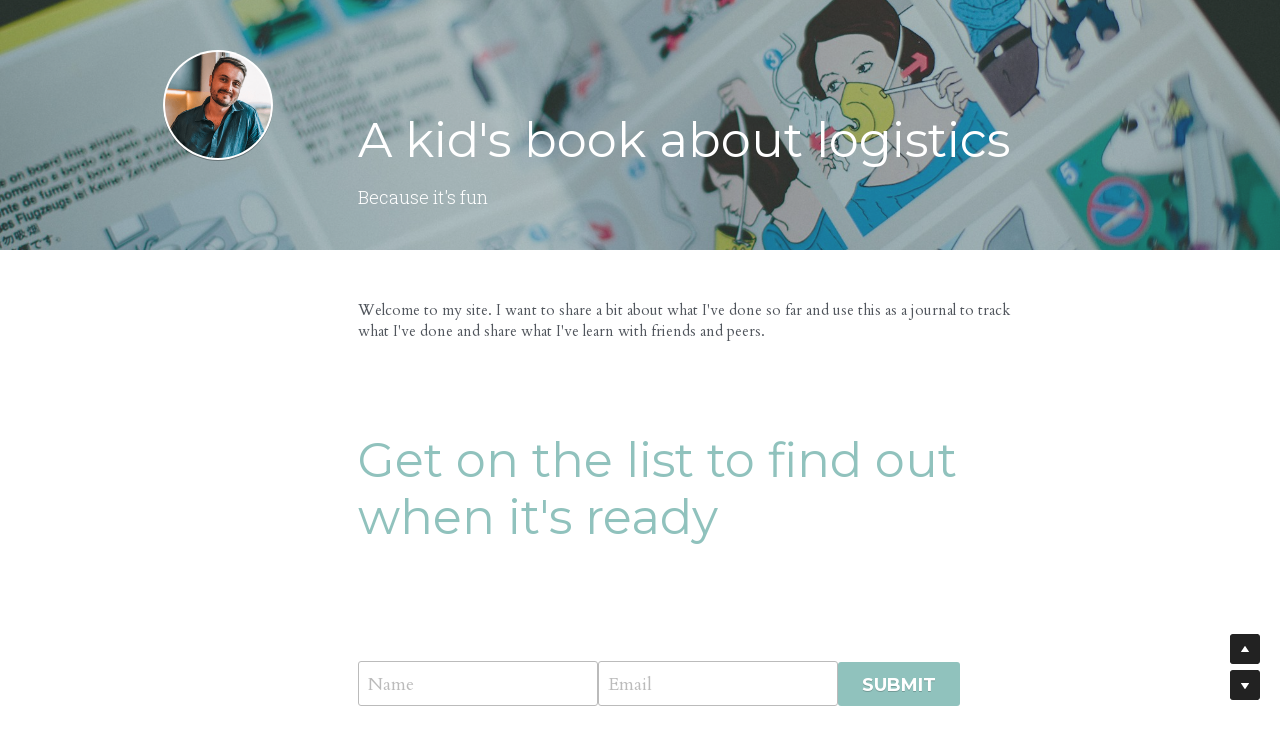

--- FILE ---
content_type: text/html; charset=utf-8
request_url: https://www.krystianostrowski.com/larry-s-logistics
body_size: 48912
content:
<!-- Powered by Strikingly.com 4 (1) Dec 31, 2025 at 17:59-->
<!DOCTYPE html>
<html itemscope itemtype='http://schema.org/WebPage' lang='en' xmlns:og='http://ogp.me/ns#' xmlns='http://www.w3.org/1999/xhtml'>
<head>
<title>Larry's Logistics - Krystian Ostrowski</title>
<!-- removing_gon has activated 100%, so we add not_removing_gon rollout for specific user -->
<style>#s-content.s-font-body-cardo .s-font-body{font-family:cardo,georgia,serif}#s-content.s-font-title-montserrat .s-font-title{font-family:montserrat,helvetica,sans-serif}#s-content.s-font-button-montserrat .s-font-button{font-family:montserrat,helvetica,sans-serif}</style>
  <script>
//<![CDATA[
window.$S={};$S.app_instances=[];$S.nav=[{"name":"\/home","uid":"3610926b-235d-4798-8b48-079f3eb1a64b","memberOnly":false,"hasPassword":false,"isHomePage":true},{"name":"\/outcome","uid":"3eeb4ec6-0bb6-4a22-8f1a-2233cc719868","memberOnly":false,"hasPassword":false,"isHomePage":false},{"name":"\/sc-by-krs","uid":"daaa9806-0950-4778-85fc-8537e39f349c","memberOnly":false,"hasPassword":false,"isHomePage":false},{"name":"\/larry-s-logistics","uid":"c46de56c-359e-4228-86ae-8cec5a391818","memberOnly":false,"hasPassword":false,"isHomePage":false}];$S.conf={"SUPPORTED_CURRENCY":[{"code":"AED","symbol":"\u062f.\u0625","decimal":".","thousand":",","precision":2,"name":"United Arab Emirates Dirham"},{"code":"AFN","symbol":"\u060b","decimal":".","thousand":",","precision":2,"name":"Afghan afghani"},{"code":"ALL","symbol":"Lek","decimal":",","thousand":".","precision":2,"name":"Albanian lek"},{"code":"AMD","symbol":"\u058f","decimal":",","thousand":".","precision":2,"name":"Armenian dram"},{"code":"ANG","symbol":"\u0192","decimal":",","thousand":".","precision":2,"name":"Netherlands Antillean guilder"},{"code":"AOA","symbol":"Kz","decimal":",","thousand":".","precision":2,"name":"Angolan kwanza"},{"code":"ARS","symbol":"$","decimal":",","thousand":".","precision":2,"name":"Argentine peso"},{"code":"AUD","symbol":"A$","decimal":".","thousand":" ","precision":2,"name":"Australian Dollar"},{"code":"AWG","symbol":"\u0192","decimal":".","thousand":",","precision":2,"name":"Aruban florin"},{"code":"AZN","symbol":"\u20bc","decimal":".","thousand":",","precision":2,"name":"Azerbaijani Manat"},{"code":"BAM","symbol":"KM","decimal":",","thousand":".","precision":2,"name":"Bosnia and Herzegovina convertible mark"},{"code":"BBD","symbol":"$","decimal":".","thousand":",","precision":2,"name":"Barbadian dollar"},{"code":"BDT","symbol":"Tk","decimal":".","thousand":",","precision":2,"name":"Bangladeshi Taka"},{"code":"BGN","symbol":"\u043b\u0432","decimal":",","thousand":".","precision":2,"name":"Bulgarian lev"},{"code":"BHD","symbol":"\u062f.\u0628","decimal":".","thousand":",","precision":3,"name":"Bahraini dinar"},{"code":"BIF","symbol":"FBu","decimal":".","thousand":",","precision":0,"name":"Burundian franc"},{"code":"BMD","symbol":"$","decimal":".","thousand":",","precision":2,"name":"Bermudian dollar"},{"code":"BND","symbol":"$","decimal":".","thousand":",","precision":2,"name":"Brunei dollar"},{"code":"BOB","symbol":"$b","decimal":",","thousand":".","precision":2,"name":"Bolivian boliviano"},{"code":"BRL","symbol":"R$","decimal":",","thousand":".","precision":2,"name":"Brazilian Real","format":"%s %v"},{"code":"BSD","symbol":"$","decimal":".","thousand":",","precision":2,"name":"Bahamian dollar"},{"code":"BTN","symbol":"Nu.","decimal":".","thousand":",","precision":2,"name":"Bhutanese ngultrum"},{"code":"BWP","symbol":"P","decimal":".","thousand":",","precision":2,"name":"Botswana pula"},{"code":"BYN","symbol":"Br","decimal":".","thousand":",","precision":2,"name":"Belarusian ruble"},{"code":"BZD","symbol":"BZ$","decimal":".","thousand":",","precision":2,"name":"Belize dollar"},{"code":"CAD","symbol":"$","decimal":".","thousand":",","precision":2,"name":"Canadian Dollar"},{"code":"CDF","symbol":"FC","decimal":".","thousand":",","precision":2,"name":"Congolese franc"},{"code":"CHF","symbol":"CHF","decimal":".","thousand":"'","precision":2,"name":"Swiss Franc","format":"%s %v"},{"code":"CLP","symbol":"$","decimal":"","thousand":".","precision":0,"name":"Chilean Peso"},{"code":"CNY","symbol":"\u00a5","decimal":".","thousand":",","precision":2,"name":"Chinese Yuan"},{"code":"CRC","symbol":"\u20a1","decimal":",","thousand":".","precision":2,"name":"Costa Rican col\u00f3n"},{"code":"CUP","symbol":"$","decimal":".","thousand":",","precision":2,"name":"Cuban peso"},{"code":"CVE","symbol":"$","decimal":".","thousand":",","precision":2,"name":"Cape Verdean escudo"},{"code":"CZK","symbol":"K\u010d","decimal":",","thousand":".","precision":2,"name":"Czech Koruna","format":"%v %s"},{"code":"DJF","symbol":"Fdj","decimal":".","thousand":",","precision":0,"name":"Djiboutian franc"},{"code":"DKK","symbol":"kr","decimal":".","thousand":",","precision":2,"name":"Danish Krone","format":"%v %s"},{"code":"DOP","symbol":"RD$","decimal":".","thousand":",","precision":2,"name":"Dominican peso"},{"code":"DZD","symbol":"\u062f\u062c","decimal":",","thousand":".","precision":2,"name":"Algerian dinar"},{"code":"EGP","symbol":"E\u00a3","decimal":".","thousand":",","precision":2,"name":"Egyptian pound"},{"code":"ERN","symbol":"Nkf","decimal":".","thousand":",","precision":2,"name":"Eritrean nakfa"},{"code":"ETB","symbol":"Br","decimal":".","thousand":",","precision":2,"name":"Ethiopian birr"},{"code":"EUR","symbol":"\u20ac","decimal":",","thousand":".","precision":2,"name":"Euro","format":"%v %s"},{"code":"FJD","symbol":"$","decimal":".","thousand":",","precision":2,"name":"Fijian dollar"},{"code":"FKP","symbol":"\u00a3","decimal":".","thousand":",","precision":2,"name":"Falkland Islands pound"},{"code":"GBP","symbol":"\u00a3","decimal":".","thousand":",","precision":2,"name":"British Pound"},{"code":"GEL","symbol":"\u10da","decimal":",","thousand":".","precision":2,"name":"Georgian lari"},{"code":"GGP","symbol":"\u00a3","decimal":".","thousand":",","precision":2,"name":"Guernsey pound"},{"code":"GHS","symbol":"GH\u20b5","decimal":".","thousand":",","precision":2,"name":"Ghanaian cedi"},{"code":"GIP","symbol":"\u00a3","decimal":".","thousand":",","precision":2,"name":"Gibraltar pound"},{"code":"GMD","symbol":"D","decimal":".","thousand":",","precision":2,"name":"Gambian dalasi"},{"code":"GNF","symbol":"\u20a3","decimal":".","thousand":",","precision":0,"name":"Guinean franc"},{"code":"GTQ","symbol":"Q","decimal":".","thousand":",","precision":2,"name":"Guatemalan quetzal"},{"code":"GYD","symbol":"G$","decimal":".","thousand":",","precision":2,"name":"Guyanese dollar"},{"code":"HKD","symbol":"HK$","decimal":".","thousand":",","precision":2,"name":"Hong Kong Dollar"},{"code":"HNL","symbol":"L","decimal":".","thousand":",","precision":2,"name":"Honduran lempira"},{"code":"HRK","symbol":"kn","decimal":".","thousand":",","precision":2,"name":"Croatian kuna"},{"code":"HTG","symbol":"G","decimal":".","thousand":",","precision":2,"name":"Haitian gourde"},{"code":"HUF","symbol":"Ft","decimal":"","thousand":",","precision":0,"name":"Hungarian Forint","format":"%v %s"},{"code":"ILS","symbol":"\u20aa","decimal":".","thousand":",","precision":2,"name":"Israeli New Shekel"},{"code":"IMP","symbol":"\u00a3","decimal":".","thousand":",","precision":2,"name":"Isle of Man pound"},{"code":"INR","symbol":"\u20b9","decimal":".","thousand":",","precision":2,"name":"Indian Rupee"},{"code":"IQD","symbol":"\u062f.\u0639","decimal":".","thousand":",","precision":3,"name":"Iraqi dinar"},{"code":"IRR","symbol":"\u062a\u0648\u0645\u0627\u0646","decimal":".","thousand":",","precision":2,"name":"Iranian rial"},{"code":"ISK","symbol":"kr","decimal":",","thousand":".","precision":2,"name":"Icelandic kr\u00f3na"},{"code":"JEP","symbol":"\u00a3","decimal":".","thousand":",","precision":2,"name":"Jersey pound"},{"code":"JMD","symbol":"J$","decimal":".","thousand":",","precision":2,"name":"Jamaican Dollar"},{"code":"JOD","symbol":"JD","decimal":".","thousand":",","precision":3,"name":"Jordanian Dinar"},{"code":"JPY","symbol":"\u00a5","decimal":"","thousand":",","precision":0,"name":"Japanese Yen","format":"%s %v"},{"code":"KES","symbol":"KSh","decimal":".","thousand":",","precision":2,"name":"Kenyan shilling"},{"code":"KGS","symbol":"\u043b\u0432","decimal":",","thousand":".","precision":2,"name":"Kyrgyzstani som"},{"code":"KHR","symbol":"\u17db","decimal":".","thousand":",","precision":2,"name":"Cambodian riel"},{"code":"KMF","symbol":"CF","decimal":".","thousand":",","precision":0,"name":"Comorian franc"},{"code":"KPW","symbol":"\u20a9","decimal":".","thousand":",","precision":2,"name":"North Korean won"},{"code":"KRW","symbol":"\uc6d0","decimal":"","thousand":",","precision":0,"name":"South Korean Won","format":"%v %s"},{"code":"KWD","symbol":"\u062f.\u0643","decimal":".","thousand":",","precision":3,"name":"Kuwait dinar"},{"code":"KYD","symbol":"CI$","decimal":".","thousand":",","precision":2,"name":"Cayman Islands dollar"},{"code":"KZT","symbol":"\u20b8","decimal":",","thousand":".","precision":2,"name":"Kazakhstani tenge"},{"code":"LBP","symbol":"LL","decimal":".","thousand":",","precision":2,"name":"Lebanese pound"},{"code":"LKR","symbol":"\u20a8","decimal":".","thousand":",","precision":2,"name":"Sri Lankan rupee"},{"code":"LRD","symbol":"LR$","decimal":".","thousand":",","precision":2,"name":"Liberian dollar"},{"code":"LSL","symbol":"M","decimal":".","thousand":",","precision":2,"name":"Lesotho loti"},{"code":"LYD","symbol":"LD","decimal":".","thousand":",","precision":3,"name":"Libyan dinar"},{"code":"MAD","symbol":"\u062f.\u0645.","decimal":",","thousand":".","precision":2,"name":"Moroccan dirham"},{"code":"MDL","symbol":"L","decimal":",","thousand":".","precision":2,"name":"Moldovan leu"},{"code":"MGA","symbol":"Ar","decimal":".","thousand":",","precision":0,"name":"Malagasy ariary"},{"code":"MKD","symbol":"\u0434\u0435\u043d","decimal":",","thousand":".","precision":2,"name":"Macedonian denar"},{"code":"MMK","symbol":"Ks","decimal":".","thousand":",","precision":2,"name":"Myanmar kyat"},{"code":"MNT","symbol":"\u20ae","decimal":".","thousand":",","precision":2,"name":"Mongolian tugrik"},{"code":"MOP","symbol":"MOP$","decimal":".","thousand":",","precision":2,"name":"Macanese pataca"},{"code":"MRO","symbol":"UM","decimal":".","thousand":",","precision":2,"name":"Mauritanian Ouguiya"},{"code":"MRU","symbol":"UM","decimal":".","thousand":",","precision":2,"name":"Mauritanian ouguiya"},{"code":"MUR","symbol":"\u20a8","decimal":".","thousand":",","precision":2,"name":"Mauritian rupee"},{"code":"MVR","symbol":"Rf","decimal":".","thousand":",","precision":2,"name":"Maldivian rufiyaa"},{"code":"MWK","symbol":"K","decimal":".","thousand":",","precision":2,"name":"Malawian kwacha"},{"code":"MXN","symbol":"$","decimal":".","thousand":",","precision":2,"name":"Mexican Peso"},{"code":"MYR","symbol":"RM","decimal":".","thousand":",","precision":2,"name":"Malaysian Ringgit"},{"code":"MZN","symbol":"MT","decimal":",","thousand":".","precision":2,"name":"Mozambican metical"},{"code":"NAD","symbol":"N$","decimal":".","thousand":",","precision":2,"name":"Namibian dollar"},{"code":"NGN","symbol":"\u20a6","decimal":".","thousand":",","precision":2,"name":"Nigerian naira"},{"code":"NIO","symbol":"C$","decimal":".","thousand":",","precision":2,"name":"Nicaraguan c\u00f3rdoba"},{"code":"NOK","symbol":"kr","decimal":",","thousand":".","precision":2,"name":"Norwegian Krone","format":"%v %s"},{"code":"NPR","symbol":"\u20a8","decimal":".","thousand":",","precision":2,"name":"Nepalese rupee"},{"code":"NZD","symbol":"$","decimal":".","thousand":",","precision":2,"name":"New Zealand Dollar"},{"code":"OMR","symbol":"\u0631.\u0639.","decimal":".","thousand":",","precision":3,"name":"Omani rial"},{"code":"PAB","symbol":"B\/.","decimal":".","thousand":",","precision":2,"name":"Panamanian balboa"},{"code":"PEN","symbol":"S\/.","decimal":".","thousand":",","precision":2,"name":"Peruvian Sol"},{"code":"PGK","symbol":"K","decimal":".","thousand":",","precision":2,"name":"Papua New Guinean kina"},{"code":"PHP","symbol":"\u20b1","decimal":".","thousand":",","precision":2,"name":"Philippine Peso"},{"code":"PKR","symbol":"\u20a8","decimal":".","thousand":",","precision":2,"name":"Pakistani rupee"},{"code":"PLN","symbol":"z\u0142","decimal":",","thousand":" ","precision":2,"name":"Polish Zloty","format":"%v %s"},{"code":"PYG","symbol":"\u20b2","decimal":",","thousand":".","precision":0,"name":"Paraguayan guaran\u00ed"},{"code":"QAR","symbol":"\u0631.\u0642","decimal":".","thousand":",","precision":2,"name":"Qatari riyal"},{"code":"RON","symbol":"lei","decimal":",","thousand":".","precision":2,"name":"Romanian leu"},{"code":"RSD","symbol":"\u0434\u0438\u043d","decimal":",","thousand":".","precision":2,"name":"Serbian dinar"},{"code":"RUB","symbol":"\u20bd","decimal":",","thousand":".","precision":2,"name":"Russian Ruble","format":"%v %s"},{"code":"RWF","symbol":"FRw","decimal":".","thousand":",","precision":0,"name":"Rwandan franc"},{"code":"SAR","symbol":"\u0631.\u0633","decimal":".","thousand":",","precision":2,"name":"Saudi Arabian riyal"},{"code":"SBD","symbol":"SI$","decimal":".","thousand":",","precision":2,"name":"Solomon Islands dollar"},{"code":"SCR","symbol":"SRe","decimal":".","thousand":",","precision":2,"name":"Seychellois rupee"},{"code":"SDG","symbol":"SDG","decimal":".","thousand":",","precision":2,"name":"Sudanese pound"},{"code":"SEK","symbol":"kr","decimal":".","thousand":" ","precision":2,"name":"Swedish Krona","format":"%v %s"},{"code":"SGD","symbol":"S$","decimal":".","thousand":",","precision":2,"name":"Singapore Dollar"},{"code":"SHP","symbol":"\u00a3","decimal":".","thousand":",","precision":2,"name":"Saint Helena pound"},{"code":"SLL","symbol":"Le","decimal":".","thousand":",","precision":2,"name":"Sierra Leonean leone"},{"code":"SOS","symbol":"S","decimal":".","thousand":",","precision":2,"name":"Somali shilling"},{"code":"SRD","symbol":"$","decimal":",","thousand":".","precision":2,"name":"Surinamese dollar"},{"code":"SSP","symbol":"SS\u00a3","decimal":".","thousand":",","precision":2,"name":"South Sudanese pound"},{"code":"STD","symbol":"Db","decimal":".","thousand":",","precision":2,"name":"Sao Tomean Dobra"},{"code":"STN","symbol":"Db","decimal":".","thousand":",","precision":2,"name":"S\u00e3o Tom\u00e9 and Pr\u00edncipe dobra"},{"code":"SYP","symbol":"LS","decimal":".","thousand":",","precision":2,"name":"Syrian pound"},{"code":"SZL","symbol":"E","decimal":".","thousand":",","precision":2,"name":"Swazi lilangeni"},{"code":"THB","symbol":"\u0e3f","decimal":".","thousand":",","precision":2,"name":"Thai Baht"},{"code":"TJS","symbol":"SM","decimal":".","thousand":",","precision":2,"name":"Tajikistani somoni"},{"code":"TMT","symbol":"T","decimal":".","thousand":",","precision":2,"name":"Turkmenistan manat"},{"code":"TND","symbol":"\u062f.\u062a","decimal":".","thousand":",","precision":3,"name":"Tunisian dinar"},{"code":"TOP","symbol":"T$","decimal":".","thousand":",","precision":2,"name":"Tongan pa\u02bbanga"},{"code":"TRY","symbol":"\u20ba","decimal":".","thousand":",","precision":2,"name":"Turkish lira"},{"code":"TTD","symbol":"TT$","decimal":".","thousand":",","precision":2,"name":"Trinidad and Tobago dollar"},{"code":"TWD","symbol":"NT$","decimal":"","thousand":",","precision":0,"name":"New Taiwan Dollar"},{"code":"TZS","symbol":"Tsh","decimal":".","thousand":",","precision":2,"name":"Tanzanian shilling"},{"code":"UAH","symbol":"\u20b4","decimal":".","thousand":",","precision":2,"name":"Ukrainian hryvnia"},{"code":"UGX","symbol":"USh","decimal":".","thousand":",","precision":2,"name":"Ugandan shilling"},{"code":"USD","symbol":"$","decimal":".","thousand":",","precision":2,"name":"United States Dollar"},{"code":"UYU","symbol":"$U","decimal":",","thousand":".","precision":2,"name":"Uruguayan peso"},{"code":"UZS","symbol":"\u043b\u0432","decimal":",","thousand":".","precision":2,"name":"Uzbekistani so\u02bbm"},{"code":"VES","symbol":"Bs.S.","decimal":".","thousand":",","precision":2,"name":"Venezuelan bol\u00edvar soberano"},{"code":"VUV","symbol":"VT","decimal":".","thousand":",","precision":0,"name":"Vanuatu vatu"},{"code":"WST","symbol":"WS$","decimal":".","thousand":",","precision":2,"name":"Samoan t\u0101l\u0101"},{"code":"XAF","symbol":"FCFA","decimal":".","thousand":",","precision":0,"name":"Central African CFA franc"},{"code":"XCD","symbol":"EC$","decimal":".","thousand":",","precision":2,"name":"East Caribbean dollar"},{"code":"XDR","symbol":"SDR","decimal":".","thousand":"","precision":0,"name":"Special drawing rights"},{"code":"XOF","symbol":"CFA","decimal":".","thousand":",","precision":0,"name":"West African CFA franc"},{"code":"XPF","symbol":"\u20a3","decimal":".","thousand":",","precision":0,"name":"CFP franc"},{"code":"YER","symbol":"\u0631.\u064a","decimal":".","thousand":",","precision":2,"name":"Yemeni rial"},{"code":"ZAR","symbol":"R","decimal":".","thousand":",","precision":2,"name":"South African Rand"},{"code":"ZMW","symbol":"K","decimal":",","thousand":".","precision":2,"name":"Zambian kwacha"},{"code":"IDR","symbol":"Rp ","decimal":"","thousand":".","precision":0,"name":"Indonesian Rupiah"},{"code":"VND","symbol":"\u20ab","decimal":"","thousand":".","precision":0,"name":"Vietnamese Dong","format":"%v%s"},{"code":"LAK","symbol":"\u20ad","decimal":".","thousand":",","precision":2,"name":"Lao kip"},{"code":"COP","symbol":"$","decimal":".","thousand":",","precision":0,"name":"Colombian Peso"}],"pages_show_static_path":"https:\/\/static-assets.strikinglycdn.com\/pages_show_static-bc1f19a55f2b44d4730b53552286eb27fea2e9da8282fb2743c9147c736f5092.js","keenio_collection":"strikingly_pageviews","keenio_collection_sharding":"strikingly_pageviews-12000001-12100000","keenio_pbs_impression_collection":"strikingly_pbs_impression","keenio_pbs_conversion_collection":"strikingly_pbs_conversion","keenio_pageservice_imageshare_collection":"strikingly_pageservice_imageshare","keenio_page_socialshare_collection":"strikingly_page_socialshare","keenio_page_framing_collection":"strikingly_page_framing","keenio_file_download_collection":"strikingly_file_download","keenio_ecommerce_buyer_landing":"strikingly_ecommerce_buyer_landing","keenio_ecommerce_buyer_viewed_checkout_dialog":"strikingly_ecommerce_buyer_viewed_checkout_dialog","keenio_ecommerce_buyer_completed_shipping_address":"strikingly_ecommerce_buyer_completed_shipping_address","keenio_ecommerce_buyer_selected_payment_method":"strikingly_ecommerce_buyer_selected_payment_method","keenio_ecommerce_buyer_canceled_order":"strikingly_ecommerce_buyer_canceled_order","keenio_ecommerce_buyer_added_item_to_cart":"strikingly_ecommerce_buyer_added_item_to_cart","keenio_events_collection":"strikingly_events","is_screenshot_rendering":false,"ecommerce_stripe_alipay":false,"headless_render":null,"wx_instant_follow":false,"is_google_analytics_enabled":true,"is_strikingly_analytics_enabled":true,"is_from_site_to_app":false,"is_weitie":false,"weitie_post_id":null,"weitie_meta_info":null,"weitie_slogan":"\u65e0\u9700\u6ce8\u518c\u7684\u53d1\u5e16\u795e\u5668","gdpr_compliance_feature":false,"strikingly_live_chat_settings":null,"FACEBOOK_APP_ID":"138736959550286","FACEBOOK_PERMS":"email"};$S.fonts=null;$S.live_site=true;$S.user_meta={"user_type":"","live_chat_branding":false,"oneClickShareInfo":null};$S.global_conf={"premium_apps":["HtmlApp","EcwidApp","MailChimpApp","CeleryApp","LocuApp"],"environment":"production","env":"production","host_suffix":"strikingly.com","asset_url":"https:\/\/static-assets.strikinglycdn.com","locale":"en","in_china":false,"country_code":null,"browser_locale":null,"is_sxl":false,"china_optimization":false,"enable_live_chat":true,"enable_internal_footer_layout":["33212390","11376106","13075825","12954266","11479862","28250243","28142805","28250455","28250492","23063547","28250512","23063531","28250538","28250791","23063511","28250526","28250588","28250582","28250575","28250570","23063556","28250565","13128850","13075827","13033035","13107039","12989659","12954536","13029321","12967243","12935703","13128849","189186","23559408","22317661","23559972","23559402","23559419","23559961","23559424","23568836","23559400","23559427","23559394","23559955","23559949","23568824","23559953","22317663","13032471","13070869","13107041","13100761","13100763","13039483","12989656","12935476","13029732","13070868","13115975","13115977","12967468"],"user_image_cdn":{"qn":"\/\/user-assets.sxlcdn.com","s":"\/\/custom-images.strikinglycdn.com"},"GROWINGIO_API_KEY":null,"BAIDU_API_KEY":null,"SEGMENTIO_API_KEY":"eb3txa37hi","FACEBOOK_APP_ID":"138736959550286","WECHAT_APP_ID":null,"WECHAT_MP_APP_ID":"","KEEN_IO_PROJECT_ID":"5317e03605cd66236a000002","KEEN_IO_WRITE_KEY":"[base64]","FIREBASE_URL":"bobcat.firebaseIO.com","CLOUDINARY_CLOUD_NAME":"hrscywv4p","CLOUDINARY_PRESET":"oxbxiyxl","rollout":{"background_for_all_sections":false,"crm_livechat":true,"stripe_payer_email":false,"stripe_alipay":true,"stripe_wechatpay":true,"stripe_afterpay":true,"stripe_klarna":true,"paynow_unionpay":true,"tw_payment_registration_upgrade":true,"new_checkout_design":true,"checkout_form_integration":true,"s6_feature":true,"customize_image_appearance":true,"advanced_section_layout_setting":true,"google_invisible_recaptcha":true,"invisible_hcaptcha":false,"show_dummy_data_in_editor":true,"show_dummy_data_in_cro_editor":true,"mobile_editor_2023":true,"mobile_editor_2023_part3":true,"vertical_alignment_2023":true,"enable_migrate_page_data":true,"enable_section_smart_binding":true,"portfolio_region_options":false,"domain_connection_v2":true,"new_blog_editor":true,"new_blog_editor_disabled":false,"draft_editor":true,"disable_draft_editor":false,"new_blog_layout":true,"new_store_layout":true,"gallery_section_2021":true,"strikingly_618":false,"nav_2021":true,"can_use_section_default_format":true,"can_use_section_text_align":true,"section_improvements_part1":true,"nav_2021_off":false,"nav_2023":true,"delay_gon":false,"shake_ssr_gon":false,"feature_list_2023":true,"pbs_i18n":true,"support_sca":false,"dlz_badge":false,"show_kickstart_entry_in_dashboard_support_widget":true,"need_html_custom_code_review":true,"has_hydrated_sections":false,"show_support_widget_in_live_site":false,"wechat_sharing":false,"new_wechat_oauth":false,"midtrans_payments":false,"pbs_variation_b":true,"all_currencies":true,"language_region_redirect_options":false,"portfolio_addon_items":false,"custom_review_v2":false},"cookie_categories":{"necessary":["_claim_popup_ref","member_name","authenticationToken","_pbs_i18n_ab_test","__strk_cookie_notification","__is_open_strk_necessary_cookie","__is_open_strk_analytics_cookie","__is_open_strk_preferences_cookie","site_id","crm_chat_token","authenticationToken","member_id","page_nocache","page_password","page_password_uid","return_path_after_verification","return_path_after_page_verification","is_submitted_all"],"preferences":["__strk_cookie_comment_name","__strk_cookie_comment_email"],"analytics":["__strk_session_id"]},"WEITIE_APP_ID":null,"WEITIE_MP_APP_ID":null,"BUGSNAG_FE_API_KEY":"","BUGSNAG_FE_JS_RELEASE_STAGE":"production","google":{"recaptcha_v2_client_key":"6LeRypQbAAAAAGgaIHIak2L7UaH4Mm3iS6Tpp7vY","recaptcha_v2_invisible_client_key":"6LdmtBYdAAAAAJmE1hETf4IHoUqXQaFuJxZPO8tW"},"hcaptcha":{"hcaptcha_checkbox_key":"cd7ccab0-57ca-49aa-98ac-db26473a942a","hcaptcha_invisible_key":"65400c5a-c122-4648-971c-9f7e931cd872"},"kickstart_locale_selection":{"en":"100","de":"100","es":"100","fr":"100","it":"100","nl":"100","pt-BR":"100","fi":"100","no":"100","sv":"100","pl":"100","cs":"100","ro":"100","ar":"100","id":"100","vi":"0","ja":"100","zh-CN":"100","zh-TW":"100"},"honeypot":"aa11f5f2"};$S.country_list={"europe":{"name":"Europe","continent":"europe"},"asia":{"name":"Asia","continent":"asia"},"northamerica":{"name":"North America","continent":"northamerica"},"southamerica":{"name":"South America","continent":"southamerica"},"australia":{"name":"Australia","continent":"australia"},"antarctica":{"name":"Antarctica","continent":"antarctica"},"africa":{"name":"Africa","continent":"africa"},"ad":{"name":"Andorra","continent":"europe"},"ae":{"name":"United Arab Emirates","continent":"asia"},"af":{"name":"Afghanistan","continent":"asia"},"ag":{"name":"Antigua and Barbuda","continent":"northamerica"},"ai":{"name":"Anguilla","continent":"northamerica"},"al":{"name":"Albania","continent":"europe"},"am":{"name":"Armenia","continent":"asia"},"an":{"name":"Netherlands Antilles","continent":"northamerica"},"ao":{"name":"Angola","continent":"africa"},"aq":{"name":"Antarctica","continent":"antarctica"},"ar":{"name":"Argentina","continent":"southamerica"},"as":{"name":"American Samoa","continent":"australia"},"at":{"name":"Austria","continent":"europe"},"au":{"name":"Australia","continent":"australia"},"aw":{"name":"Aruba","continent":"northamerica"},"ax":{"name":"\u00c5land Islands","continent":"europe"},"az":{"name":"Azerbaijan","continent":"asia"},"ba":{"name":"Bosnia and Herzegovina","continent":"europe"},"bb":{"name":"Barbados","continent":"northamerica"},"bd":{"name":"Bangladesh","continent":"asia"},"be":{"name":"Belgium","continent":"europe"},"bf":{"name":"Burkina Faso","continent":"africa"},"bg":{"name":"Bulgaria","continent":"europe"},"bh":{"name":"Bahrain","continent":"asia"},"bi":{"name":"Burundi","continent":"africa"},"bj":{"name":"Benin","continent":"africa"},"bl":{"name":"Saint Barth\u00e9lemy","continent":"northamerica"},"bm":{"name":"Bermuda","continent":"northamerica"},"bn":{"name":"Brunei Darussalam","continent":"asia"},"bo":{"name":"Bolivia","continent":"southamerica"},"bq":{"name":"Bonaire, Sint Eustatius and Saba","continent":"northamerica"},"br":{"name":"Brazil","continent":"southamerica"},"bs":{"name":"Bahamas","continent":"northamerica"},"bt":{"name":"Bhutan","continent":"asia"},"bv":{"name":"Bouvet Island","continent":"antarctica"},"bw":{"name":"Botswana","continent":"africa"},"by":{"name":"Belarus","continent":"europe"},"bz":{"name":"Belize","continent":"northamerica"},"ca":{"name":"Canada","continent":"northamerica"},"cc":{"name":"Cocos (Keeling) Islands","continent":"asia"},"cd":{"name":"Congo, The Democratic Republic Of The","continent":"africa"},"cf":{"name":"Central African Republic","continent":"africa"},"cg":{"name":"Congo","continent":"africa"},"ch":{"name":"Switzerland","continent":"europe"},"ci":{"name":"C\u00f4te D'Ivoire","continent":"africa"},"ck":{"name":"Cook Islands","continent":"australia"},"cl":{"name":"Chile","continent":"southamerica"},"cm":{"name":"Cameroon","continent":"africa"},"cn":{"name":"China","continent":"asia"},"co":{"name":"Colombia","continent":"southamerica"},"cr":{"name":"Costa Rica","continent":"northamerica"},"cu":{"name":"Cuba","continent":"northamerica"},"cv":{"name":"Cape Verde","continent":"africa"},"cw":{"name":"Cura\u00e7ao","continent":"northamerica"},"cx":{"name":"Christmas Island","continent":"asia"},"cy":{"name":"Cyprus","continent":"asia"},"cz":{"name":"Czech Republic","continent":"europe"},"de":{"name":"Germany","continent":"europe"},"dj":{"name":"Djibouti","continent":"africa"},"dk":{"name":"Denmark","continent":"europe"},"dm":{"name":"Dominica","continent":"northamerica"},"do":{"name":"Dominican Republic","continent":"northamerica"},"dz":{"name":"Algeria","continent":"africa"},"ec":{"name":"Ecuador","continent":"southamerica"},"ee":{"name":"Estonia","continent":"europe"},"eg":{"name":"Egypt","continent":"africa"},"eh":{"name":"Western Sahara","continent":"africa"},"er":{"name":"Eritrea","continent":"africa"},"es":{"name":"Spain","continent":"europe"},"et":{"name":"Ethiopia","continent":"africa"},"fi":{"name":"Finland","continent":"europe"},"fj":{"name":"Fiji","continent":"australia"},"fk":{"name":"Falkland Islands (Malvinas)","continent":"southamerica"},"fm":{"name":"Micronesia, Federated States Of","continent":"australia"},"fo":{"name":"Faroe Islands","continent":"europe"},"fr":{"name":"France","continent":"europe"},"ga":{"name":"Gabon","continent":"africa"},"gb":{"name":"United Kingdom","continent":"europe"},"gd":{"name":"Grenada","continent":"northamerica"},"ge":{"name":"Georgia","continent":"asia"},"gf":{"name":"French Guiana","continent":"southamerica"},"gg":{"name":"Guernsey","continent":"europe"},"gh":{"name":"Ghana","continent":"africa"},"gi":{"name":"Gibraltar","continent":"europe"},"gl":{"name":"Greenland","continent":"northamerica"},"gm":{"name":"Gambia","continent":"africa"},"gn":{"name":"Guinea","continent":"africa"},"gp":{"name":"Guadeloupe","continent":"northamerica"},"gq":{"name":"Equatorial Guinea","continent":"africa"},"gr":{"name":"Greece","continent":"europe"},"gs":{"name":"South Georgia and the South Sandwich Islands","continent":"antarctica"},"gt":{"name":"Guatemala","continent":"northamerica"},"gu":{"name":"Guam","continent":"australia"},"gw":{"name":"Guinea-Bissau","continent":"africa"},"gy":{"name":"Guyana","continent":"southamerica"},"hk":{"name":"Hong Kong SAR China","continent":"asia"},"hm":{"name":"Heard and McDonald Islands","continent":"antarctica"},"hn":{"name":"Honduras","continent":"northamerica"},"hr":{"name":"Croatia","continent":"europe"},"ht":{"name":"Haiti","continent":"northamerica"},"hu":{"name":"Hungary","continent":"europe"},"id":{"name":"Indonesia","continent":"asia"},"ie":{"name":"Ireland","continent":"europe"},"il":{"name":"Israel","continent":"asia"},"im":{"name":"Isle of Man","continent":"europe"},"in":{"name":"India","continent":"asia"},"io":{"name":"British Indian Ocean Territory","continent":"asia"},"iq":{"name":"Iraq","continent":"asia"},"ir":{"name":"Iran, Islamic Republic Of","continent":"asia"},"is":{"name":"Iceland","continent":"europe"},"it":{"name":"Italy","continent":"europe"},"je":{"name":"Jersey","continent":"europe"},"jm":{"name":"Jamaica","continent":"northamerica"},"jo":{"name":"Jordan","continent":"asia"},"jp":{"name":"Japan","continent":"asia"},"ke":{"name":"Kenya","continent":"africa"},"kg":{"name":"Kyrgyzstan","continent":"asia"},"kh":{"name":"Cambodia","continent":"asia"},"ki":{"name":"Kiribati","continent":"australia"},"km":{"name":"Comoros","continent":"africa"},"kn":{"name":"Saint Kitts And Nevis","continent":"northamerica"},"kp":{"name":"Korea, Democratic People's Republic Of","continent":"asia"},"kr":{"name":"Korea, Republic of","continent":"asia"},"kw":{"name":"Kuwait","continent":"asia"},"ky":{"name":"Cayman Islands","continent":"northamerica"},"kz":{"name":"Kazakhstan","continent":"asia"},"la":{"name":"Lao People's Democratic Republic","continent":"asia"},"lb":{"name":"Lebanon","continent":"asia"},"lc":{"name":"Saint Lucia","continent":"northamerica"},"li":{"name":"Liechtenstein","continent":"europe"},"lk":{"name":"Sri Lanka","continent":"asia"},"lr":{"name":"Liberia","continent":"africa"},"ls":{"name":"Lesotho","continent":"africa"},"lt":{"name":"Lithuania","continent":"europe"},"lu":{"name":"Luxembourg","continent":"europe"},"lv":{"name":"Latvia","continent":"europe"},"ly":{"name":"Libya","continent":"africa"},"ma":{"name":"Morocco","continent":"africa"},"mc":{"name":"Monaco","continent":"europe"},"md":{"name":"Moldova, Republic of","continent":"europe"},"me":{"name":"Montenegro","continent":"europe"},"mf":{"name":"Saint Martin","continent":"northamerica"},"mg":{"name":"Madagascar","continent":"africa"},"mh":{"name":"Marshall Islands","continent":"australia"},"mk":{"name":"North Macedonia","continent":"europe"},"ml":{"name":"Mali","continent":"africa"},"mm":{"name":"Myanmar","continent":"asia"},"mn":{"name":"Mongolia","continent":"asia"},"mo":{"name":"Macao SAR China","continent":"asia"},"mp":{"name":"Northern Mariana Islands","continent":"australia"},"mq":{"name":"Martinique","continent":"northamerica"},"mr":{"name":"Mauritania","continent":"africa"},"ms":{"name":"Montserrat","continent":"northamerica"},"mt":{"name":"Malta","continent":"europe"},"mu":{"name":"Mauritius","continent":"africa"},"mv":{"name":"Maldives","continent":"asia"},"mw":{"name":"Malawi","continent":"africa"},"mx":{"name":"Mexico","continent":"northamerica"},"my":{"name":"Malaysia","continent":"asia"},"mz":{"name":"Mozambique","continent":"africa"},"na":{"name":"Namibia","continent":"africa"},"nc":{"name":"New Caledonia","continent":"australia"},"ne":{"name":"Niger","continent":"africa"},"nf":{"name":"Norfolk Island","continent":"australia"},"ng":{"name":"Nigeria","continent":"africa"},"ni":{"name":"Nicaragua","continent":"northamerica"},"nl":{"name":"Netherlands","continent":"europe"},"no":{"name":"Norway","continent":"europe"},"np":{"name":"Nepal","continent":"asia"},"nr":{"name":"Nauru","continent":"australia"},"nu":{"name":"Niue","continent":"australia"},"nz":{"name":"New Zealand","continent":"australia"},"om":{"name":"Oman","continent":"asia"},"pa":{"name":"Panama","continent":"northamerica"},"pe":{"name":"Peru","continent":"southamerica"},"pf":{"name":"French Polynesia","continent":"australia"},"pg":{"name":"Papua New Guinea","continent":"australia"},"ph":{"name":"Philippines","continent":"asia"},"pk":{"name":"Pakistan","continent":"asia"},"pl":{"name":"Poland","continent":"europe"},"pm":{"name":"Saint Pierre And Miquelon","continent":"northamerica"},"pn":{"name":"Pitcairn","continent":"australia"},"pr":{"name":"Puerto Rico","continent":"northamerica"},"ps":{"name":"Palestine, State of","continent":"asia"},"pt":{"name":"Portugal","continent":"europe"},"pw":{"name":"Palau","continent":"australia"},"py":{"name":"Paraguay","continent":"southamerica"},"qa":{"name":"Qatar","continent":"asia"},"re":{"name":"R\u00e9union","continent":"africa"},"ro":{"name":"Romania","continent":"europe"},"rs":{"name":"Serbia","continent":"europe"},"ru":{"name":"Russian Federation","continent":"europe"},"rw":{"name":"Rwanda","continent":"africa"},"sa":{"name":"Saudi Arabia","continent":"asia"},"sb":{"name":"Solomon Islands","continent":"australia"},"sc":{"name":"Seychelles","continent":"africa"},"sd":{"name":"Sudan","continent":"africa"},"se":{"name":"Sweden","continent":"europe"},"sg":{"name":"Singapore","continent":"asia"},"sh":{"name":"Saint Helena","continent":"africa"},"si":{"name":"Slovenia","continent":"europe"},"sj":{"name":"Svalbard And Jan Mayen","continent":"europe"},"sk":{"name":"Slovakia","continent":"europe"},"sl":{"name":"Sierra Leone","continent":"africa"},"sm":{"name":"San Marino","continent":"europe"},"sn":{"name":"Senegal","continent":"africa"},"so":{"name":"Somalia","continent":"africa"},"sr":{"name":"Suriname","continent":"southamerica"},"ss":{"name":"South Sudan","continent":"africa"},"st":{"name":"Sao Tome and Principe","continent":"africa"},"sv":{"name":"El Salvador","continent":"northamerica"},"sx":{"name":"Sint Maarten","continent":"northamerica"},"sy":{"name":"Syrian Arab Republic","continent":"asia"},"sz":{"name":"Swaziland","continent":"africa"},"tc":{"name":"Turks and Caicos Islands","continent":"northamerica"},"td":{"name":"Chad","continent":"africa"},"tf":{"name":"French Southern Territories","continent":"antarctica"},"tg":{"name":"Togo","continent":"africa"},"th":{"name":"Thailand","continent":"asia"},"tj":{"name":"Tajikistan","continent":"asia"},"tk":{"name":"Tokelau","continent":"australia"},"tl":{"name":"Timor-Leste","continent":"asia"},"tm":{"name":"Turkmenistan","continent":"asia"},"tn":{"name":"Tunisia","continent":"africa"},"to":{"name":"Tonga","continent":"australia"},"tr":{"name":"Turkey","continent":"europe"},"tt":{"name":"Trinidad and Tobago","continent":"northamerica"},"tv":{"name":"Tuvalu","continent":"australia"},"tw":{"name":"Taiwan","continent":"asia"},"tz":{"name":"Tanzania, United Republic of","continent":"africa"},"ua":{"name":"Ukraine","continent":"europe"},"ug":{"name":"Uganda","continent":"africa"},"um":{"name":"United States Minor Outlying Islands","continent":"australia"},"us":{"name":"United States","continent":"northamerica"},"uy":{"name":"Uruguay","continent":"southamerica"},"uz":{"name":"Uzbekistan","continent":"asia"},"va":{"name":"Holy See (Vatican City State)","continent":"europe"},"vc":{"name":"Saint Vincent And The Grenadines","continent":"northamerica"},"ve":{"name":"Venezuela, Bolivarian Republic of","continent":"southamerica"},"vg":{"name":"Virgin Islands, British","continent":"northamerica"},"vi":{"name":"Virgin Islands, U.S.","continent":"northamerica"},"vn":{"name":"Vietnam","continent":"asia"},"vu":{"name":"Vanuatu","continent":"australia"},"wf":{"name":"Wallis and Futuna","continent":"australia"},"ws":{"name":"Samoa","continent":"australia"},"ye":{"name":"Yemen","continent":"asia"},"yt":{"name":"Mayotte","continent":"africa"},"za":{"name":"South Africa","continent":"africa"},"zm":{"name":"Zambia","continent":"africa"},"zw":{"name":"Zimbabwe","continent":"africa"}};$S.state_list={"us":[{"name":"Alabama","abbr":"AL"},{"name":"Alaska","abbr":"AK"},{"name":"American Samoa","abbr":"AS"},{"name":"Arizona","abbr":"AZ"},{"name":"Arkansas","abbr":"AR"},{"name":"California","abbr":"CA"},{"name":"Colorado","abbr":"CO"},{"name":"Connecticut","abbr":"CT"},{"name":"Delaware","abbr":"DE"},{"name":"District of Columbia","abbr":"DC"},{"name":"Florida","abbr":"FL"},{"name":"Georgia","abbr":"GA"},{"name":"Guam","abbr":"GU"},{"name":"Hawaii","abbr":"HI"},{"name":"Idaho","abbr":"ID"},{"name":"Illinois","abbr":"IL"},{"name":"Indiana","abbr":"IN"},{"name":"Iowa","abbr":"IA"},{"name":"Kansas","abbr":"KS"},{"name":"Kentucky","abbr":"KY"},{"name":"Louisiana","abbr":"LA"},{"name":"Maine","abbr":"ME"},{"name":"Maryland","abbr":"MD"},{"name":"Massachusetts","abbr":"MA"},{"name":"Michigan","abbr":"MI"},{"name":"Minnesota","abbr":"MN"},{"name":"Mississippi","abbr":"MS"},{"name":"Missouri","abbr":"MO"},{"name":"Montana","abbr":"MT"},{"name":"Nebraska","abbr":"NE"},{"name":"Nevada","abbr":"NV"},{"name":"New Hampshire","abbr":"NH"},{"name":"New Jersey","abbr":"NJ"},{"name":"New Mexico","abbr":"NM"},{"name":"New York","abbr":"NY"},{"name":"North Carolina","abbr":"NC"},{"name":"North Dakota","abbr":"ND"},{"name":"Northern Mariana Islands","abbr":"MP"},{"name":"Ohio","abbr":"OH"},{"name":"Oklahoma","abbr":"OK"},{"name":"Oregon","abbr":"OR"},{"name":"Pennsylvania","abbr":"PA"},{"name":"Puerto Rico","abbr":"PR"},{"name":"Rhode Island","abbr":"RI"},{"name":"South Carolina","abbr":"SC"},{"name":"South Dakota","abbr":"SD"},{"name":"Tennessee","abbr":"TN"},{"name":"Texas","abbr":"TX"},{"name":"Utah","abbr":"UT"},{"name":"Vermont","abbr":"VT"},{"name":"Virgin Islands","abbr":"VI"},{"name":"Virginia","abbr":"VA"},{"name":"Washington","abbr":"WA"},{"name":"West Virginia","abbr":"WV"},{"name":"Wisconsin","abbr":"WI"},{"name":"Wyoming","abbr":"WY"}],"ca":[{"name":"Alberta","abbr":"AB"},{"name":"British Columbia","abbr":"BC"},{"name":"Manitoba","abbr":"MB"},{"name":"New Brunswick","abbr":"NB"},{"name":"Newfoundland and Labrador","abbr":"NL"},{"name":"Nova Scotia","abbr":"NS"},{"name":"Northwest Territories","abbr":"NT"},{"name":"Nunavut","abbr":"NU"},{"name":"Ontario","abbr":"ON"},{"name":"Prince Edward Island","abbr":"PE"},{"name":"Quebec","abbr":"QC"},{"name":"Saskatchewan","abbr":"SK"},{"name":"Yukon","abbr":"YT"}],"cn":[{"name":"Beijing","abbr":"Beijing"},{"name":"Tianjin","abbr":"Tianjin"},{"name":"Hebei","abbr":"Hebei"},{"name":"Shanxi","abbr":"Shanxi"},{"name":"Nei Mongol","abbr":"Nei Mongol"},{"name":"Liaoning","abbr":"Liaoning"},{"name":"Jilin","abbr":"Jilin"},{"name":"Heilongjiang","abbr":"Heilongjiang"},{"name":"Shanghai","abbr":"Shanghai"},{"name":"Jiangsu","abbr":"Jiangsu"},{"name":"Zhejiang","abbr":"Zhejiang"},{"name":"Anhui","abbr":"Anhui"},{"name":"Fujian","abbr":"Fujian"},{"name":"Jiangxi","abbr":"Jiangxi"},{"name":"Shandong","abbr":"Shandong"},{"name":"Henan","abbr":"Henan"},{"name":"Hubei","abbr":"Hubei"},{"name":"Hunan","abbr":"Hunan"},{"name":"Guangdong","abbr":"Guangdong"},{"name":"Guangxi","abbr":"Guangxi"},{"name":"Hainan","abbr":"Hainan"},{"name":"Chongqing","abbr":"Chongqing"},{"name":"Sichuan","abbr":"Sichuan"},{"name":"Guizhou","abbr":"Guizhou"},{"name":"Yunnan","abbr":"Yunnan"},{"name":"Xizang","abbr":"Xizang"},{"name":"Shaanxi","abbr":"Shaanxi"},{"name":"Gansu","abbr":"Gansu"},{"name":"Qinghai","abbr":"Qinghai"},{"name":"Ningxia","abbr":"Ningxia"},{"name":"Xinjiang","abbr":"Xinjiang"}]};$S.stores={"fonts_v2":[{"name":"montserrat","fontType":"google","displayName":"Montserrat","cssValue":"montserrat, helvetica","settings":{"weight":"400,700"},"hidden":false,"cssFallback":"sans-serif","disableBody":null,"isSuggested":true},{"name":"roboto slab","fontType":"google","displayName":"Roboto Slab","cssValue":"\"roboto slab\", helvetica","settings":{"weight":"300,700"},"hidden":false,"cssFallback":"sans-serif","disableBody":null,"isSuggested":true},{"name":"cardo","fontType":"google","displayName":"Cardo","cssValue":"cardo, georgia","settings":{"weight":"400,700,400italic"},"hidden":false,"cssFallback":"serif","disableBody":null,"isSuggested":true},{"name":"helvetica","fontType":"system","displayName":"Helvetica","cssValue":"helvetica, arial","settings":null,"hidden":false,"cssFallback":"sans-serif","disableBody":false,"isSuggested":false}],"showStatic":{"footerLogoSeoData":{"anchor_link":"https:\/\/www.strikingly.com\/?ref=logo\u0026permalink=krystianostrowski\u0026custom_domain=www.krystianostrowski.com\u0026utm_campaign=footer_pbs\u0026utm_content=https%3A%2F%2Fwww.krystianostrowski.com%2F\u0026utm_medium=user_page\u0026utm_source=1331402\u0026utm_term=pbs_b","anchor_text":"How to build a website"},"isEditMode":false},"pageData":{"type":"Site","id":"f_50e71b74-df7a-4dc5-8721-425c31cbe27f","defaultValue":null,"horizontal":false,"fixedSocialMedia":false,"new_page":true,"showMobileNav":true,"showCookieNotification":false,"showTermsAndConditions":false,"showPrivacyPolicy":false,"activateGDPRCompliance":false,"multi_pages":true,"live_chat":false,"isFullScreenOnlyOneSection":true,"showNav":true,"showFooter":true,"showStrikinglyLogo":false,"showNavigationButtons":true,"showShoppingCartIcon":true,"showButtons":true,"navFont":"","titleFont":"montserrat","logoFont":"","bodyFont":"cardo","buttonFont":"montserrat","headingFont":"","navItemFont":null,"navDropdownFont":null,"theme":"fresh","templateVariation":"","templatePreset":"blue","termsText":null,"privacyPolicyText":null,"fontPreset":null,"GDPRHtml":null,"pages":[{"type":"Page","id":"f_82b95ccb-eadf-4417-b058-186f28b6eccf","defaultValue":null,"sections":[{"type":"Slide","id":"f_efc66704-7ac8-4a7e-9447-bfc726f83beb","defaultValue":null,"template_id":null,"template_name":"block","template_version":"s6","components":{"slideSettings":{"type":"SlideSettings","id":"f_e0c7fc34-00ca-4914-9b16-c270c8d2f654","defaultValue":null,"show_nav":true,"show_nav_multi_mode":false,"nameChanged":true,"hidden_section":false,"name":"Bio","sync_key":null,"layout_variation":null,"display_settings":{},"padding":{"top":"half","bottom":"normal"},"layout_config":{"width":"wide","height":"normal","content_align":"center","vertical_alignment":"middle"}},"background1":{"type":"Background","id":"f_204476b8-ffff-4fb5-ad04-60f7a58e793a","defaultValue":false,"url":"https:\/\/uploads.strikinglycdn.com\/static\/backgrounds\/pastel-solids\/42.jpg","textColor":"overlay","backgroundVariation":"","sizing":"tile","userClassName":"","linkUrl":null,"linkTarget":null,"videoUrl":"","videoHtml":"","storageKey":null,"storage":null,"format":null,"h":9,"w":16,"s":null,"useImage":true,"noCompression":null,"focus":{},"backgroundColor":{}},"text1":{"type":"RichText","id":"f_a89eea5a-c406-47cd-8b93-d4c4f6eadfd9","defaultValue":false,"value":"","backupValue":"","version":1},"text2":{"type":"RichText","id":"f_25a06623-b9bf-46bc-8fa6-bbf01914dee8","defaultValue":false,"value":"","backupValue":"","version":1},"block1":{"type":"BlockComponent","id":"4401394c-7bff-48ef-8d72-09d004390b4c","defaultValue":null,"items":[{"type":"BlockComponentItem","id":"f_3b94165b-e9be-4c73-ab91-5ee3afa8d98a","defaultValue":null,"name":"rowBlock","components":{"block1":{"type":"BlockComponent","id":"626313aa-89d6-473e-b26e-9f6902c9c0e0","defaultValue":null,"items":[{"type":"BlockComponentItem","id":"9a9c62ba-2c1c-4a95-903b-c01c1dd99a71","defaultValue":null,"name":"columnBlock","components":{"block1":{"type":"BlockComponent","id":"f_69c293ec-7fde-48ca-bb3e-d2cb3c4dfe0c","defaultValue":null,"items":[{"type":"BlockComponentItem","id":"9e5b2118-e9e5-4cee-948c-62a21b948eb5","defaultValue":null,"name":"title","components":{"text1":{"type":"RichText","id":"f1778c91-8307-4eb7-8b59-d3ee88ef1300","defaultValue":false,"value":"\u003cdiv class=\"s-rich-text-wrapper\" style=\"display: block;\"\u003e\u003cp\u003e\u003cspan style=\"display: inline-block\"\u003e\u0026nbsp;\u003c\/span\u003e\u003c\/p\u003e\u003c\/div\u003e","backupValue":null,"version":1}}}],"layout":[],"inlineLayout":null}}}],"layout":[],"inlineLayout":"12"}}},{"type":"BlockComponentItem","id":"f_fc50da4b-f2f9-4df4-8d18-414881e4beb8","defaultValue":null,"name":"rowBlock","components":{"block1":{"type":"BlockComponent","id":"f_1dfc4e0a-de55-458b-8381-424ac36fe413","defaultValue":null,"items":[{"type":"BlockComponentItem","id":"f_69d6c330-103c-481c-b421-ce306a308fdf","defaultValue":null,"name":"columnBlock","components":{"block1":{"type":"BlockComponent","id":"f_e175feb2-f4e1-41ec-91aa-96f061e81862","defaultValue":null,"items":[{"type":"Image","id":"f_f559e5c4-5b29-4ccd-881e-46edf5c48136","defaultValue":null,"link_url":null,"thumb_url":"!","url":"!","caption":"","description":"","storageKey":"1331402\/16122_930932","storage":"s","storagePrefix":null,"format":"png","border_radius":null,"aspect_ratio":null,"h":3944,"w":5639,"s":683922,"new_target":true,"noCompression":null,"cropMode":null,"focus":null}],"layout":[],"inlineLayout":null}}},{"type":"BlockComponentItem","id":"0bef3926-ed82-4653-bca7-840b967e95f5","name":"columnBlock","components":{"block1":{"type":"BlockComponent","id":"04ce8305-f46a-49f1-a358-15b54e747ebd","items":[{"type":"RichText","id":"f_012336be-0342-4cbf-b025-c77f94ea9663","defaultValue":false,"value":"\u003cdiv class=\"s-rich-text-wrapper\" style=\"display: block;\"\u003e\u003cp class=\"s-rich-text-wrapper\"\u003e\u003cspan style=\"display: inline-block\"\u003e\u0026nbsp;\u003c\/span\u003e\u003c\/p\u003e\u003ch1 class=\" font-size-tag-header-one s-text-font-size-over-40\" style=\"text-align: right; font-size: 48px;\"\u003e\"Expert guidance,\u003c\/h1\u003e\u003ch1 class=\" font-size-tag-header-one s-text-font-size-over-40\" style=\"text-align: right; font-size: 48px;\"\u003e hands-on.\" \u003c\/h1\u003e\u003cp\u003e\u003cspan style=\"display: inline-block\"\u003e\u0026nbsp;\u003c\/span\u003e\u003c\/p\u003e\u003cp\u003e\u003cspan style=\"display: inline-block\"\u003e\u0026nbsp;\u003c\/span\u003e\u003c\/p\u003e\u003cp\u003e\u003cspan style=\"display: inline-block\"\u003e\u0026nbsp;\u003c\/span\u003e\u003c\/p\u003e\u003ch3 class=\"public-DraftStyleDefault-block public-DraftStyleDefault-ltr s-rich-text-wrapper s-rich-text-wrapper s-rich-text-wrapper s-rich-text-wrapper s-rich-text-wrapper s-rich-text-wrapper s-rich-text-wrapper s-rich-text-wrapper s-rich-text-wrapper s-rich-text-wrapper s-rich-text-wrapper s-rich-text-wrapper font-size-tag-header-three s-text-font-size-over-default s-rich-text-wrapper s-rich-text-wrapper\" style=\"text-align: right; font-size: 24px;\"\u003e\u003cspan style=\"color: #ffffff;\"\u003e\u003cstrong\u003e(Logistics \u0026amp; Supply Chain \u003c\/strong\u003e\u003c\/span\u003e\u003c\/h3\u003e\u003ch3 class=\"public-DraftStyleDefault-block public-DraftStyleDefault-ltr s-rich-text-wrapper s-rich-text-wrapper s-rich-text-wrapper s-rich-text-wrapper s-rich-text-wrapper s-rich-text-wrapper s-rich-text-wrapper s-rich-text-wrapper s-rich-text-wrapper s-rich-text-wrapper s-rich-text-wrapper s-rich-text-wrapper font-size-tag-header-three s-text-font-size-over-default s-rich-text-wrapper s-rich-text-wrapper\" style=\"text-align: right; font-size: 24px;\"\u003e\u003cspan style=\"color: #ffffff;\"\u003e\u003cstrong\u003e+ Branding \u0026amp; Marketing)\u003c\/strong\u003e\u003c\/span\u003e\u003c\/h3\u003e\u003cp\u003e\u003cspan style=\"display: inline-block\"\u003e\u0026nbsp;\u003c\/span\u003e\u003c\/p\u003e\u003c\/div\u003e","backupValue":null,"version":1}]}}}],"layout":[{"type":"LayoutVariants","id":"f_0762881d-25a5-4cff-8ea8-ff15ee9a7f88","defaultValue":null,"value":"two-thirds"},{"type":"LayoutVariants","id":"f_61414f3b-28cc-4158-87ed-fe79ca9f5643","defaultValue":null,"value":"third"}],"inlineLayout":"6-6"}}},{"type":"BlockComponentItem","id":"c2e8c628-ac15-4cb7-b0ae-f44b713d8027","name":"rowBlock","components":{"block1":{"type":"BlockComponent","id":"51f0a9ea-fdbd-4b65-8a41-fc6cf0b8127d","items":[{"type":"BlockComponentItem","id":"bad598dc-d1e6-45fd-9e0f-20895109158a","name":"columnBlock","components":{"block1":{"type":"BlockComponent","id":"c9e5c79b-d4d9-433c-a0de-f0b71b75b227","items":[{"type":"Spacer","id":"a29b0259-2faf-4016-bc3c-d9dde506726f","defaultValue":null,"value":null}]}}}],"inlineLayout":"12"}}},{"type":"BlockComponentItem","id":"323c7ee2-af3f-437c-b11a-ca64c0f500b4","name":"rowBlock","components":{"block1":{"type":"BlockComponent","id":"091cf5b9-f04c-499c-b08f-ff441692f029","items":[{"type":"BlockComponentItem","id":"dce435b9-2335-427c-a8ab-228cb5505977","name":"columnBlock","components":{"block1":{"type":"BlockComponent","id":"ec9204b6-6dac-4d93-8a0b-4cfaf3f43aa4","items":[{"type":"BlockComponentItem","id":"00601abd-1728-43ad-8d32-a7dfef48e153","defaultValue":false,"name":"smallFeatureLeft","components":{"media1":{"type":"Media","id":"f_beab42aa-0929-4d02-8fe5-0bc9e91246c2","defaultValue":true,"video":{"type":"Video","id":"f_feda30b3-1614-403f-a7f9-ea87f925a02d","defaultValue":null,"html":"","url":"","thumbnail_url":null,"maxwidth":700,"description":null},"image":{"type":"Image","id":"f_49da60fd-96f0-499f-98c1-66a5d4f91443","defaultValue":null,"link_url":"http:\/\/linkedin.com\/in\/krystian-ostrowski","thumb_url":"!","url":"!","caption":"","description":"","storageKey":"1331402\/925659_317962","storage":"s","storagePrefix":null,"format":"png","h":1200,"w":1200,"s":1719570,"new_target":true,"focus":null},"current":"image"},"text1":{"type":"RichText","id":"f_e71de84c-b0f9-4cfc-bc7f-8028c8d8a665","defaultValue":false,"value":"\u003cdiv class=\"s-rich-text-wrapper\" style=\"display: block;\"\u003e\u003cp class=\"s-rich-text-wrapper s-rich-text-wrapper s-rich-text-wrapper\"\u003eKrystian Ostrowski\u003c\/p\u003e\u003c\/div\u003e","backupValue":null,"version":1},"text2":{"type":"RichText","id":"f_e42017ff-cc2d-4d1f-9303-543e6739ab22","defaultValue":false,"value":"\u003cdiv class=\"s-rich-text-wrapper\" style=\"display: block;\"\u003e\u003cp class=\"s-rich-text-wrapper s-rich-text-wrapper s-rich-text-wrapper s-rich-text-wrapper\"\u003eTackling creative challenges and complex projects.\u003c\/p\u003e\u003c\/div\u003e","backupValue":null,"version":1},"text3":{"type":"RichText","id":"f_b0d20fbf-85c3-45a5-af91-8cbb71656fe2","defaultValue":false,"value":"\u003cdiv class=\"s-rich-text-wrapper\" style=\"display: block;\"\u003e\u003cp class=\"s-rich-text-wrapper s-rich-text-wrapper s-rich-text-wrapper s-rich-text-wrapper s-rich-text-wrapper\"\u003eA highly experienced Supply Chain and Marketing Operator with over fifteen years of applied professional expertise. A passionate presenter who is always looking for exciting ways to share interesting ideas. A methodical thinker who continually strives to develop innovative solutions to the most challenging scenarios.\u003c\/p\u003e\u003c\/div\u003e","backupValue":null,"version":1},"button1":{"type":"Button","id":"f_bc85e0c0-7617-44c2-abdc-c90c97bd0bdb","defaultValue":null,"text":"ADD A LINK","size":"medium","style":"","alignment":"inherit","color":"","font":"","url":"http:\/\/strikingly.com","new_target":null}},"layout_config":{"noTemplateDiff":true,"card_radius":"square","border_thickness":"small","card_padding":"small","subtitleReplaceToText":true,"mediaSize":"m","horizontal_alignment":"center","layout":"D","border":false,"mediaPosition":"alternating","showButton":false,"border_color":"#000000","card":false,"structure":"list","card_color":null,"vertical_alignment":"middle","grid_media_position":"top","columns":"three","isNewFeatureList":true,"content_align":"center"}}]}}}],"inlineLayout":"12"}}}],"layout":[],"inlineLayout":"1"}}},{"type":"Slide","id":"f_f9a3f6e2-214d-4f65-9813-e6fb4c1e9597","defaultValue":null,"template_id":null,"template_name":"featureListE","components":{"slideSettings":{"type":"SlideSettings","id":"f_f91d5af2-da8d-4a6b-b1bb-ede85631fdb2","defaultValue":null,"show_nav":true,"hidden_section":false,"hidden_mobile_section":false,"name":"Problems I Solve...","sync_key":null,"layout_variation":"normal","layout_config":{"noTemplateDiff":true,"card_radius":"medium","border_thickness":"small","card_padding":"medium","spacing":"S","subtitleReplaceToText":true,"mediaSize":"s","horizontal_alignment":"center","layout":"E","border":false,"mediaPosition":"left","showButton":false,"border_color":"#000000","card":false,"structure":"list","card_color":"#d7eae8","vertical_alignment":"middle","grid_media_position":"top","columns":"three","content_align":"center"}}}},{"type":"Slide","id":"f_f71c4290-cd87-4c4b-8729-c230d320b18b","defaultValue":null,"template_id":null,"template_name":"blog","template_version":"beta-s6","components":{"slideSettings":{"type":"SlideSettings","id":"f_074fcc45-8db7-4ef1-940e-d0f911fffd05","defaultValue":null,"show_nav":true,"show_nav_multi_mode":true,"nameChanged":true,"hidden_section":false,"name":"Blog","sync_key":null,"layout_variation":"four-card-none-show","display_settings":{"blogNumber":9},"padding":{},"layout_config":{"customized":true,"imageSize":"m","templateName":"C","structure":"card","columns":3,"imageAlignment":"left","snippetLength":"none","imageShape":"square"}},"text1":{"type":"RichText","id":"f_69fbf22b-0e9c-42b2-b865-5257f3256370","defaultValue":false,"value":"\u003cdiv class=\"s-rich-text-wrapper\" style=\"display: block;\"\u003e\u003ch2 class=\"s-title s-font-title s-rich-text-wrapper s-rich-text-wrapper s-rich-text-wrapper s-rich-text-wrapper s-rich-text-wrapper s-rich-text-wrapper s-rich-text-wrapper s-rich-text-wrapper s-rich-text-wrapper s-rich-text-wrapper\" style=\"text-align: left;\"\u003eMy Blog Posts.\u003c\/h2\u003e\u003c\/div\u003e","backupValue":"","version":1},"text2":{"type":"RichText","id":"f_5986709e-bf32-4066-91f9-fd47f296b441","defaultValue":false,"value":"","backupValue":"","version":1},"background1":{"type":"Background","id":"f_83103021-beff-4957-8091-ff34db69af94","defaultValue":false,"url":"","textColor":"","backgroundVariation":"","sizing":"","userClassName":"","linkUrl":null,"linkTarget":null,"videoUrl":"","videoHtml":"","storageKey":null,"storage":null,"format":null,"h":null,"w":null,"s":null,"useImage":false,"noCompression":null,"focus":null,"backgroundColor":{"type":"highlight1","themeColorRangeIndex":2,"value":"#54a099","id":"f_862d82ec-b539-4787-9c22-da09209451cc"}},"blog1":{"type":"BlogCollectionComponent","id":40,"defaultValue":null,"app_instance_id":null,"app_id":null,"category":{"id":"all","name":"All Categories"}}}},{"type":"Slide","id":"f_fbd3d0a7-2973-40f8-b308-633c2a684646","defaultValue":null,"template_id":null,"template_name":"hero","template_version":"s6","components":{"slideSettings":{"type":"SlideSettings","id":"f_4283652c-afa2-48c1-aced-ab4ebf136fdb","defaultValue":null,"show_nav":true,"hidden_section":false,"hidden_mobile_section":false,"name":"Hero","sync_key":null,"layout_variation":"button-left","layout_config":{"height_mobile":"automatic","vertical_alignment":"middle","width":"normal","height":"normal","content_align":"center"}}}},{"type":"Slide","id":"f_740d8e63-e547-4168-a551-778a7f491082","defaultValue":null,"template_id":null,"template_name":"featureListE","template_version":"","components":{"slideSettings":{"type":"SlideSettings","id":"f_00ae2c64-9aee-4ca3-9d85-9ed588cac8fa","defaultValue":null,"show_nav":true,"hidden_section":false,"hidden_mobile_section":false,"name":"Project Volt","sync_key":null,"layout_variation":"normal","layout_config":{"noTemplateDiff":true,"card_radius":"square","border_thickness":"small","card_padding":"small","spacing":"m","subtitleReplaceToText":true,"mediaSize":"m","horizontal_alignment":"center","layout":"E","border":false,"mediaPosition":"alternating","showButton":false,"border_color":"#000000","card":false,"structure":"grid","card_color":null,"vertical_alignment":"middle","grid_media_position":"top","columns":"three","content_align":"center"}}}},{"type":"Slide","id":"f_14772c24-f63a-402a-b6cb-030898c57fb0","defaultValue":true,"template_id":null,"template_name":"contact_form","template_version":null,"components":{"slideSettings":{"type":"SlideSettings","id":"f_0104bb4d-99d3-4814-9bdc-77ab43a35920","defaultValue":true,"show_nav":true,"show_nav_multi_mode":null,"nameChanged":true,"hidden_section":false,"name":"Coffee Catchup","sync_key":null,"layout_variation":null,"display_settings":{"hide_form":false,"show_info":false,"show_map":true},"padding":{"bottom":"normal"},"layout_config":{}}}}],"title":"Home","description":null,"uid":"3610926b-235d-4798-8b48-079f3eb1a64b","path":"\/home","pageTitle":null,"pagePassword":null,"memberOnly":null,"paidMemberOnly":null,"buySpecificProductList":{},"specificTierList":{},"pwdPrompt":null,"autoPath":true,"authorized":true},{"type":"Page","id":"f_fcabee46-f15b-461e-bdb5-7c4160f855fe","defaultValue":null,"sections":[{"type":"Slide","id":"f_9aea999d-ef15-4fb0-8ad7-e4513b0e88b7","defaultValue":null,"template_id":null,"template_name":"title","template_version":null,"components":{"slideSettings":{"type":"SlideSettings","id":"f_064b0c43-b6ac-460d-a4e4-fb7fa3e3ad8b","defaultValue":null,"show_nav":true,"show_nav_multi_mode":null,"nameChanged":null,"hidden_section":false,"name":"Outcome","sync_key":null,"layout_variation":"center-bottom-full","display_settings":{},"padding":{},"layout_config":{}},"text1":{"type":"RichText","id":"f_fddee5f6-4709-4a91-adcf-7ffa9237f141","defaultValue":false,"value":"\u003cp\u003eOutcome\u003c\/p\u003e","backupValue":null,"version":1},"text2":{"type":"RichText","id":"f_cb156d6e-bb5d-461b-8bec-01309220d0e4","defaultValue":false,"value":"\u003cp\u003eThe final step in complete end-to-end supply chain visibility.\u003c\/p\u003e","backupValue":null,"version":1},"text3":{"type":"RichText","id":"f_7ebcaa44-9921-49db-bcb4-829c8d7835c1","defaultValue":false,"value":"\u003cp\u003eWelcome to my site. I want to share a bit about what I've done so far and use this as a journal to track what I've done and share what I've learn with friends and peers.\u003c\/p\u003e","backupValue":null,"version":null},"media1":{"type":"Media","id":"f_5b66e72b-002d-4c6d-8077-0e83fa73bdac","defaultValue":null,"video":{"type":"Video","id":"f_ba299ab4-f2b0-4d83-9b35-c5d14ba2e024","defaultValue":null,"html":"","url":"https:\/\/vimeo.com\/18150336","thumbnail_url":null,"maxwidth":700,"description":null},"image":{"type":"Image","id":"f_022f834a-95ca-4f8f-bd45-5a634359de91","defaultValue":true,"link_url":null,"thumb_url":"","url":"","caption":"","description":"","storageKey":null,"storage":null,"storagePrefix":null,"format":null,"h":null,"w":null,"s":null,"new_target":true,"noCompression":null,"cropMode":null,"focus":{}},"current":"image"},"background1":{"type":"Background","id":"f_5297a704-bde3-4825-bc78-afa353dcd90d","defaultValue":false,"url":"!","textColor":"overlay","backgroundVariation":"","sizing":"cover","userClassName":null,"linkUrl":null,"linkTarget":null,"videoUrl":"","videoHtml":"","storageKey":"https:\/\/images.unsplash.com\/photo-1451187580459-43490279c0fa?ixlib=rb-1.2.1\u0026q=85\u0026fm=jpg\u0026crop=entropy\u0026cs=srgb","storage":"un","format":null,"h":null,"w":null,"s":null,"useImage":true,"noCompression":null,"focus":{},"backgroundColor":{}},"button1":{"type":"Button","id":"f_8569b390-c1a9-4ce7-8b22-0de8741e19b1","defaultValue":true,"text":"","link_type":null,"page_id":null,"section_id":null,"url":"","new_target":null}}},{"type":"Slide","id":"f_384bdc04-0140-4b37-9415-53c7434fc27f","defaultValue":true,"template_id":null,"template_name":"signup_form","template_version":null,"components":{"slideSettings":{"type":"SlideSettings","id":"f_f0aa27b0-7b0b-4617-9ac1-2deb00625506","defaultValue":true,"show_nav":true,"show_nav_multi_mode":null,"nameChanged":null,"hidden_section":false,"name":"Get on the list to get","sync_key":null,"layout_variation":"signup-noImage","display_settings":{},"padding":{},"layout_config":{}}}}],"title":"Outcome","description":null,"uid":"3eeb4ec6-0bb6-4a22-8f1a-2233cc719868","path":"\/outcome","pageTitle":null,"pagePassword":null,"memberOnly":null,"paidMemberOnly":null,"buySpecificProductList":{},"specificTierList":{},"pwdPrompt":null,"autoPath":true,"authorized":true},{"type":"Page","id":"f_f070bb69-0d4a-4147-b8de-c54ddccdbf55","defaultValue":null,"sections":[{"type":"Slide","id":"f_cb3f95cd-f624-4add-bfbd-52e0547b78b4","defaultValue":null,"template_id":null,"template_name":"title","template_version":null,"components":{"slideSettings":{"type":"SlideSettings","id":"f_cf1df598-9f91-4f41-b3f6-6eb22d88d4cf","defaultValue":null,"show_nav":true,"show_nav_multi_mode":null,"nameChanged":null,"hidden_section":false,"name":"Coming Soon...\u00a0A book","sync_key":null,"layout_variation":"center-bottom-full","display_settings":{},"padding":{},"layout_config":{}},"text1":{"type":"RichText","id":"f_823bdd8f-d00d-44b0-a49c-3a0f0e4dbaf5","defaultValue":false,"value":"\u003cp\u003eComing Soon...\u003c\/p\u003e\u003cp\u003e\u00a0\u003c\/p\u003e\u003cp\u003e\u003cstrong\u003eA book about \u003c\/strong\u003e\u003cstrong\u003esupply\u003c\/strong\u003e\u003cstrong\u003e chain that doesn't suck\u003c\/strong\u003e\u003c\/p\u003e","backupValue":null,"version":1},"text2":{"type":"RichText","id":"f_0d1151e7-0f1d-42bc-a2cd-7b4e2913cd81","defaultValue":false,"value":"\u003cp\u003eBecause it's what the world needs right now.\u003c\/p\u003e","backupValue":null,"version":1},"text3":{"type":"RichText","id":"f_8a1fe6dd-0835-4fa7-a293-044c928d342a","defaultValue":false,"value":"\u003cp\u003eWelcome to my site. I want to share a bit about what I've done so far and use this as a journal to track what I've done and share what I've learn with friends and peers.\u003c\/p\u003e","backupValue":null,"version":null},"media1":{"type":"Media","id":"f_3713e3b1-d1cb-45b7-af8d-a50025f79c0b","defaultValue":null,"video":{"type":"Video","id":"f_3e42a523-2ae2-4f96-ae6e-57102281521e","defaultValue":null,"html":"","url":"https:\/\/vimeo.com\/18150336","thumbnail_url":null,"maxwidth":700,"description":null},"image":{"type":"Image","id":"f_e4e97371-5338-469a-a274-70e88ca86095","defaultValue":true,"link_url":null,"thumb_url":"","url":"","caption":"","description":"","storageKey":null,"storage":null,"storagePrefix":null,"format":null,"h":null,"w":null,"s":null,"new_target":true,"noCompression":null,"cropMode":null,"focus":{}},"current":"image"},"background1":{"type":"Background","id":"f_a4cb3262-3d38-4ab1-b690-f9c6bba3b0af","defaultValue":false,"url":"!","textColor":"overlay","backgroundVariation":"","sizing":"cover","userClassName":null,"linkUrl":null,"linkTarget":null,"videoUrl":"","videoHtml":"","storageKey":"https:\/\/images.unsplash.com\/photo-1415886541506-6efc5e4b1786?ixlib=rb-1.2.1\u0026q=85\u0026fm=jpg\u0026crop=entropy\u0026cs=srgb","storage":"un","format":null,"h":null,"w":null,"s":null,"useImage":true,"noCompression":null,"focus":{},"backgroundColor":{}},"button1":{"type":"Button","id":"f_a10438e4-5b13-4e5f-9b0b-26009bc37b1a","defaultValue":false,"text":"","link_type":null,"page_id":null,"section_id":null,"url":"","new_target":null}}},{"type":"Slide","id":"f_9e9b6bc8-5cb7-46df-9595-5038db20d6bd","defaultValue":true,"template_id":null,"template_name":"signup_form","template_version":null,"components":{"slideSettings":{"type":"SlideSettings","id":"f_135754ca-48cf-4bb8-833a-13d64658ac9a","defaultValue":true,"show_nav":true,"show_nav_multi_mode":null,"nameChanged":null,"hidden_section":false,"name":"Get on the list to find","sync_key":null,"layout_variation":"signup-noImage","display_settings":{},"padding":{},"layout_config":{}}}}],"title":"SC by KRS","description":null,"uid":"daaa9806-0950-4778-85fc-8537e39f349c","path":"\/sc-by-krs","pageTitle":null,"pagePassword":null,"memberOnly":null,"paidMemberOnly":null,"buySpecificProductList":{},"specificTierList":{},"pwdPrompt":null,"autoPath":true,"authorized":true},{"type":"Page","id":"f_b993533b-a2e8-481e-b4a0-85932f7b661c","defaultValue":null,"sections":[{"type":"Slide","id":"f_38cab711-d4fa-4519-8bde-4793670f4cf0","defaultValue":null,"template_id":null,"template_name":"title","template_version":null,"components":{"slideSettings":{"type":"SlideSettings","id":"f_22c0d3b2-6f63-4761-b4c6-0ca14a2b099c","defaultValue":null,"show_nav":true,"show_nav_multi_mode":null,"nameChanged":null,"hidden_section":false,"name":"A kid's book about","sync_key":null,"layout_variation":"center-bottom-full","display_settings":{},"padding":{},"layout_config":{}},"text1":{"type":"RichText","id":"f_90266e8c-2b7e-4947-b17e-07a96a8cb961","defaultValue":false,"value":"\u003cp\u003eA kid's book about logistics\u003c\/p\u003e","backupValue":null,"version":1},"text2":{"type":"RichText","id":"f_21bc8c75-d0cf-4351-a0e1-267329a8f208","defaultValue":false,"value":"\u003cp\u003eBecause it's fun\u003c\/p\u003e","backupValue":null,"version":1},"text3":{"type":"RichText","id":"f_fead2708-104e-4ccb-899e-c6f9cbd9db00","defaultValue":false,"value":"\u003cp\u003eWelcome to my site. I want to share a bit about what I've done so far and use this as a journal to track what I've done and share what I've learn with friends and peers.\u003c\/p\u003e","backupValue":null,"version":null},"media1":{"type":"Media","id":"f_99baa7c9-b4a8-4d04-898b-c318d4eada9e","defaultValue":null,"video":{"type":"Video","id":"f_46b9674e-0643-4c3f-abea-5c0441d1b9d5","defaultValue":null,"html":"","url":"https:\/\/vimeo.com\/18150336","thumbnail_url":null,"maxwidth":700,"description":null},"image":{"type":"Image","id":"f_1181ce6c-64f9-46b0-95d0-251b5b952e4f","defaultValue":true,"link_url":null,"thumb_url":"","url":"","caption":"","description":"","storageKey":null,"storage":null,"storagePrefix":null,"format":null,"h":null,"w":null,"s":null,"new_target":true,"noCompression":null,"cropMode":null,"focus":{}},"current":"image"},"background1":{"type":"Background","id":"f_a5c73911-43a8-4ea7-85bc-776926e3ffb4","defaultValue":false,"url":"!","textColor":"overlay","backgroundVariation":"","sizing":"cover","userClassName":"s-bg-white","linkUrl":null,"linkTarget":null,"videoUrl":"","videoHtml":"","storageKey":"https:\/\/images.unsplash.com\/photo-1534481016308-0fca71578ae5?ixlib=rb-1.2.1\u0026q=85\u0026fm=jpg\u0026crop=entropy\u0026cs=srgb","storage":"un","format":null,"h":null,"w":null,"s":null,"useImage":true,"noCompression":null,"focus":{},"backgroundColor":{}},"button1":{"type":"Button","id":"f_0b89da04-71b7-4b13-bfcc-84751164cac3","defaultValue":true,"text":"","link_type":null,"page_id":null,"section_id":null,"url":"","new_target":null}}},{"type":"Slide","id":"f_6e453e9d-49b2-4323-a583-3f27de8d4e8a","defaultValue":true,"template_id":null,"template_name":"signup_form","template_version":null,"components":{"background1":{"type":"Background","id":"f_205ccf9f-f4a9-49d7-93b6-669aee825dab","defaultValue":false,"url":"","textColor":"light","backgroundVariation":"","sizing":null,"userClassName":"s-bg-white","linkUrl":null,"linkTarget":null,"videoUrl":"","videoHtml":"","storageKey":null,"storage":null,"format":null,"h":null,"w":null,"s":null,"useImage":false,"noCompression":null,"focus":{},"backgroundColor":{}},"text1":{"type":"RichText","id":"f_df7258c4-f43d-4a8c-b651-bcfd56a7f4da","defaultValue":false,"value":"\u003cp\u003eGet on the list to find out when it's ready\u003c\/p\u003e","backupValue":null,"version":1},"text2":{"type":"RichText","id":"f_974bad5d-0c9f-4e11-96e9-379cf228ecaf","defaultValue":false,"value":"","backupValue":null,"version":1},"media1":{"type":"Media","id":"f_5f7f015b-5923-4499-8865-f2b85f79a2f0","defaultValue":null,"video":{"type":"Video","id":"f_71481131-27f4-4e7e-9dcd-6dff5cf831b5","defaultValue":null,"html":"","url":"https:\/\/vimeo.com\/18150336","thumbnail_url":null,"maxwidth":700,"description":null},"image":{"type":"Image","id":"f_65de9830-4bc7-4d76-b7f0-0ac0e73941b7","defaultValue":true,"link_url":null,"thumb_url":"\/\/uploads.strikinglycdn.com\/static\/backgrounds\/striking-pack-3\/7.jpg","url":"\/\/uploads.strikinglycdn.com\/static\/sections\/iphone6-1.png","caption":"","description":"","storageKey":null,"storage":null,"storagePrefix":null,"format":null,"h":null,"w":null,"s":null,"new_target":true,"noCompression":null,"cropMode":null,"focus":{}},"current":"image"},"slideSettings":{"type":"SlideSettings","id":"f_95122680-5d1e-4982-93e5-e1cf58d93d83","defaultValue":true,"show_nav":true,"show_nav_multi_mode":null,"nameChanged":null,"hidden_section":false,"name":"Get on the list to find","sync_key":null,"layout_variation":"signup-noImage","display_settings":{},"padding":{},"layout_config":{}},"email1":{"type":"EmailForm","id":"f_30e046e0-2d0c-407e-a54e-533dcce0deb3","defaultValue":false,"hideMessageBox":false,"hide_name":false,"hide_email":false,"hide_phone_number":true,"openInNewTab":null,"member_registration":null,"name_label":"Name","form_name_label":null,"email_label":"Email","phone_number_label":"Phone","message_label":"Message","submit_label":"Submit","thanksMessage":"Thanks for your submission!","recipient":"","label":"","redirectLink":null,"connectedFormServices":{}},"image1":{"type":"Image","id":"f_d6c514b6-efb2-4f18-ae8f-50ebcb0def07","defaultValue":null,"link_url":null,"thumb_url":null,"url":"\/\/assets.strikingly.com\/static\/icons\/app-badges\/apple-ios.png","caption":"","description":"","storageKey":null,"storage":null,"storagePrefix":null,"format":null,"h":null,"w":null,"s":null,"new_target":true,"noCompression":null,"cropMode":null,"focus":{}},"image2":{"type":"Image","id":"f_fe3ebe26-0e3f-4baa-89ae-d186057640a1","defaultValue":null,"link_url":null,"thumb_url":null,"url":"\/\/assets.strikingly.com\/static\/icons\/app-badges\/android2.png","caption":"","description":"","storageKey":null,"storage":null,"storagePrefix":null,"format":null,"h":null,"w":null,"s":null,"new_target":true,"noCompression":null,"cropMode":null,"focus":{}},"button1":{"type":"Button","id":"f_4d9fb012-6fdb-42c2-adbf-66f8eef0e57c","defaultValue":null,"text":"DOWNLOAD","link_type":null,"page_id":null,"section_id":null,"url":"https:\/\/www.strikingly.com\/","new_target":null}}}],"title":"Larry's Logistics","description":null,"uid":"c46de56c-359e-4228-86ae-8cec5a391818","path":"\/larry-s-logistics","pageTitle":null,"pagePassword":null,"memberOnly":null,"paidMemberOnly":null,"buySpecificProductList":{},"specificTierList":{},"pwdPrompt":null,"autoPath":true,"authorized":true}],"menu":{"type":"Menu","id":"f_c31aa6f5-f0ec-4bcc-8fe7-b9dabe5fbf53","defaultValue":null,"template_name":"navbar","logo":null,"components":{"image1":{"type":"Image","id":"e8307763-b0db-4e40-aa98-9f6f3962e9cc","defaultValue":true,"link_url":"http:\/\/www.krystianostrowski.com","thumb_url":"!","url":"!","caption":"","description":"","storageKey":"1331402\/925659_317962","storage":"s","storagePrefix":null,"format":"png","border_radius":null,"aspect_ratio":null,"h":1200,"w":1200,"s":1719570,"new_target":false,"noCompression":null,"focus":null},"image2":{"type":"Image","id":"f_3621fb02-4860-4d15-8809-cdc4d203a37a","defaultValue":true,"link_url":"","thumb_url":"\/images\/icons\/transparent.png","url":"\/images\/icons\/transparent.png","caption":"","description":"","storageKey":null,"storage":null,"storagePrefix":null,"format":null,"h":null,"w":null,"s":null,"new_target":true,"noCompression":null,"cropMode":null,"focus":null},"text1":{"type":"RichText","id":"f_71069e5f-c681-4e3e-be94-692cc5233214","defaultValue":false,"value":"\u003cdiv class=\"s-rich-text-wrapper\" style=\"display: block;\"\u003e\u003cp class=\"s-rich-text-wrapper\"\u003e\u003cstrong\u003e Logistics \u0026amp; Marketing\u003c\/strong\u003e\u003c\/p\u003e\u003c\/div\u003e","backupValue":null,"version":1},"text2":{"type":"RichText","id":"f_8afced96-4358-4151-a5bc-6b73ef3f41ad","defaultValue":true,"value":"Subtitle here","backupValue":null,"version":null},"button1":{"type":"Button","id":"f_c68ed7d3-7194-47e3-bc17-c73758611b2a","defaultValue":false,"text":"","link_type":"Web","page_id":null,"section_id":null,"size":"medium","style":"","alignment":"center","color":"","font":"Montserrat","url":"","new_target":null},"background1":{"type":"Background","id":"f_e51a3ebc-c529-4054-854f-31ddef60679a","defaultValue":true,"url":"\/images\/themes\/profile\/bg.jpg","textColor":"light","backgroundVariation":"","sizing":"cover","videoUrl":null,"videoHtml":null},"image3":{"type":"Image","id":"d3552451-7216-4f31-ad4b-68f8f381cf55","defaultValue":true,"link_url":"","thumb_url":"!","url":"!","caption":"","description":"","storageKey":"1331402\/802478_426580","storage":"s","storagePrefix":null,"format":"png","h":52,"w":300,"s":8656,"new_target":true,"noCompression":null,"cropMode":null,"focus":null}}},"footer":{"type":"Footer","id":"f_4e2fb19c-4156-4fcf-b2b6-94a7f8d2a04a","defaultValue":false,"socialMedia":null,"copyright":null,"components":{"socialMedia":{"type":"SocialMediaList","id":"f_e1646553-3bdd-4e01-b717-98eb60925d27","defaultValue":false,"link_list":[{"type":"Facebook","id":"f_9ef12bce-b18a-4e72-846b-4674a57af67f","defaultValue":false,"url":"","show_button":false},{"type":"LinkedIn","id":"f_d17465c9-54b3-4028-a64d-363c07c92e27","defaultValue":false,"url":"linkedin.com\/in\/krystian-ostrowski","show_button":true},{"type":"Twitter","id":"f_7584a05a-d5e1-4cab-bda5-c70f8053933e","defaultValue":false,"url":"","show_button":false},{"type":"Instagram","id":"f_d1cfb213-11a4-413d-92bb-7d0058797224","url":"","show_button":false},{"type":"Pinterest","id":"f_dd1c86f2-2b8b-4805-a4bd-6c0d4e28936c","url":"","show_button":false},{"type":"YouTube","id":"f_ee74cdf5-067c-4f85-a2d8-322a082dd153","defaultValue":false,"url":"https:\/\/www.youtube.com\/@storytimestudios","show_button":true},{"type":"Snapchat","id":"f_db053900-95e5-4aad-9108-963635c165b9","url":"","show_button":false},{"type":"TikTok","id":"f_86494d96-7b2a-40c7-8bc4-4a998319b9ea","url":"","show_button":false},{"type":"Messenger","id":"f_e7f3105b-f3e6-482c-8a7e-f9476139940f","url":"","show_button":false}],"button_list":[{"type":"Facebook","id":"f_b84bf84a-1772-40a7-aba4-0944adb79567","defaultValue":false,"url":"","link_url":"","share_text":"","show_button":false,"app_id":543870062356274},{"type":"Twitter","id":"f_d91f09f2-27c5-41c4-aacc-b715c0cbd9de","defaultValue":false,"url":"","link_url":"","share_text":"@krystianthelion","show_button":false},{"type":"LinkedIn","id":"f_b3fefac7-0cee-4323-b74e-176edcd0ecbb","defaultValue":false,"url":"linkedin.com\/in\/krystian-ostrowski-90212722","link_url":"","share_text":"","show_button":true},{"type":"Pinterest","id":"f_28fe5bb8-e9e6-44c8-8ca6-8419162df994","defaultValue":null,"url":"","link_url":null,"share_text":null,"show_button":false}],"contact_list":[{"type":"SocialMediaPhone","id":"7d69408e-ed80-11ed-a9d2-5536a9bef2b7","defaultValue":"","className":"fas fa-phone-alt"},{"type":"SocialMediaEmail","id":"7d69408f-ed80-11ed-a9d2-5536a9bef2b7","defaultValue":"","className":"fas fa-envelope"}],"list_type":"link"},"copyright":{"type":"RichText","id":"f_afc979ab-080e-4feb-a8a3-cb4083ab11d1","defaultValue":false,"value":"\u003cdiv class=\"s-rich-text-wrapper\" style=\"display: block;\"\u003e\u003cp class=\"s-rich-text-wrapper s-rich-text-wrapper s-rich-text-wrapper s-rich-text-wrapper s-rich-text-wrapper\"\u003eKrystian Ostrowski 2024.\u003c\/p\u003e\u003c\/div\u003e","backupValue":null,"version":1},"background1":{"type":"Background","id":"f_99f8597d-5cb4-4328-a3f8-408208f3dca4","defaultValue":false,"url":"","textColor":"light","backgroundVariation":"","sizing":"cover","userClassName":"s-bg-white","linkUrl":null,"linkTarget":null,"videoUrl":"","videoHtml":"","storageKey":null,"storage":null,"format":null,"h":null,"w":null,"s":null,"useImage":null,"noCompression":null,"focus":{},"backgroundColor":{}},"text1":{"type":"RichText","id":"f_0fd66e4d-fff9-49f3-8d93-2c42259dfbfd","defaultValue":null,"value":"\u003cp\u003e\u003cstrong\u003eAbout Us\u003c\/strong\u003e\u003c\/p\u003e\u003cp\u003eOur Mission\u003c\/p\u003e\u003cp\u003eWe're Hiring!\u003c\/p\u003e","backupValue":null,"version":null},"text2":{"type":"RichText","id":"f_4957be94-90cf-41a5-8d93-36b82a345fb8","defaultValue":null,"value":"\u003cp\u003e\u003cstrong\u003eResources\u003c\/strong\u003e\u003c\/p\u003e\u003cp\u003eTutorials\u003c\/p\u003e\u003cp\u003eBrand Assets\u003c\/p\u003e","backupValue":null,"version":null},"text3":{"type":"RichText","id":"f_b4a43ca8-17fe-44c1-a128-e7ada9cddefb","defaultValue":null,"value":"\u003cp\u003e\u003cstrong\u003eContact Us\u003c\/strong\u003e\u003c\/p\u003e\u003cp\u003e321-555-5555\u003c\/p\u003e\u003cp\u003einfo@company.com\u003c\/p\u003e","backupValue":null,"version":null},"image1":{"type":"Image","id":"f_03367cd6-0dfe-4615-9939-d8b4f7417efb","defaultValue":true,"link_url":null,"thumb_url":null,"url":"","caption":"","description":"","storageKey":null,"storage":null,"storagePrefix":null,"format":null,"h":null,"w":null,"s":null,"new_target":true,"noCompression":null,"cropMode":null,"focus":{}}},"layout_variation":"vertical","padding":{}},"submenu":{"type":"SubMenu","id":"f_bb833486-a130-4c87-ac7b-6a36556ba226","defaultValue":null,"list":[],"components":{"link":{"type":"Button","id":"f_ddb069f8-8218-43c3-81cc-c6cc4cd394ab","defaultValue":null,"text":"Facebook","link_type":null,"page_id":null,"section_id":null,"url":"http:\/\/www.facebook.com","new_target":true}}},"customColors":{"type":"CustomColors","id":"f_76326a45-f17f-41e3-84fd-b6d5b0de5cce","defaultValue":null,"active":true,"highlight1":"#93c6c1","highlight2":null},"animations":{"type":"Animations","id":"f_9895e8d9-2769-430c-ad0b-42fb3b910f34","page_scroll":"none","background":"none","image_link_hover":"none"},"s5Theme":{"type":"Theme","id":"f_19b72f3b-5b15-42a0-af40-4713ffcf4fd6","version":"10","nav":{"type":"NavTheme","id":"f_b6efb98d-9209-4e15-b70b-42e10d1e509e","name":"topBar","layout":"a","padding":"medium","sidebarWidth":"small","topContentWidth":"full","horizontalContentAlignment":"left","verticalContentAlignment":"top","fontSize":"medium","backgroundColor1":"#dddddd","highlightColor":null,"presetColorName":"transparent","itemSpacing":"compact","dropShadow":"no","socialMediaListType":"link","isTransparent":true,"isSticky":true,"showSocialMedia":false,"highlight":{"type":"underline","textColor":null,"blockTextColor":null,"blockBackgroundColor":null,"blockShape":"pill","id":"f_fba64b18-be72-432a-a240-5d2a27cc807c"},"border":{"enable":false,"borderColor":"#000","position":"bottom","thickness":"small"},"socialMedia":[],"socialMediaButtonList":[{"type":"Facebook","id":"d22cf4e8-802d-11ef-a68d-95224cf42d1f","url":"","link_url":"","share_text":"","show_button":false},{"type":"Twitter","id":"d22cf4e9-802d-11ef-a68d-95224cf42d1f","url":"","link_url":"","share_text":"","show_button":false},{"type":"LinkedIn","id":"d22cf4ea-802d-11ef-a68d-95224cf42d1f","url":"","link_url":"","share_text":"","show_button":false},{"type":"Pinterest","id":"d22cf4eb-802d-11ef-a68d-95224cf42d1f","url":"","link_url":"","share_text":"","show_button":false}],"socialMediaContactList":[{"type":"SocialMediaPhone","id":"d22cf4ee-802d-11ef-a68d-95224cf42d1f","defaultValue":"","className":"fas fa-phone-alt"},{"type":"SocialMediaEmail","id":"d22cf4ef-802d-11ef-a68d-95224cf42d1f","defaultValue":"","className":"fas fa-envelope"}]},"section":{"type":"SectionTheme","id":"f_4e268761-3be6-4a4b-ad06-b0b1ec501834","padding":"normal","contentWidth":"full","contentAlignment":"center","baseFontSize":null,"titleFontSize":null,"subtitleFontSize":null,"itemTitleFontSize":null,"itemSubtitleFontSize":null,"textHighlightColor":null,"baseColor":null,"titleColor":null,"subtitleColor":null,"itemTitleColor":null,"itemSubtitleColor":null,"textHighlightSelection":{"type":"TextHighlightSelection","id":"f_46c0a8be-ee5a-4c72-867a-ac8d5e8c09ff","title":false,"subtitle":true,"itemTitle":false,"itemSubtitle":true}},"firstSection":{"type":"FirstSectionTheme","id":"f_d0d39f8b-a5f0-4a91-9b39-d9366d004789","height":"normal","shape":"none"},"button":{"type":"ButtonTheme","id":"f_1fc83c80-6669-45b4-9c69-5c621ad680c1","backgroundColor":"#000000","shape":"square","fill":"solid"}},"navigation":{"items":[{"type":"page","id":"3610926b-235d-4798-8b48-079f3eb1a64b","visibility":false},{"id":"3eeb4ec6-0bb6-4a22-8f1a-2233cc719868","type":"page","visibility":false},{"id":"daaa9806-0950-4778-85fc-8537e39f349c","type":"page","visibility":false},{"id":"c46de56c-359e-4228-86ae-8cec5a391818","type":"page","visibility":false}],"links":[]},"categorySettings":{"blog":{"categoryMenu":{"name":"Blog","index":1,"categoryType":"blog"},"categoryMenuEnabled":true}}},"pageMeta":{"user":{"membership":"pro","subscription_plan":"pro_yearly","subscription_period":"yearly","is_on_trial":false,"id":1331402,"enable_desktop_notifications":null,"canUseLiveChat":false,"hideNavTextColor":false,"hideNewDashboardTour":false,"hideMobileEditorTour":false,"hideMobileActionsTour":false,"hideNewEditorTour":true,"hideChangeStyleTooltip":false},"guides":{"display_site_new_editor_modal":false},"ecommerceSettings":{"currencyCode":"USD","currencyData":{"code":"USD","symbol":"$","decimal":".","thousand":",","precision":2,"name":"United States Dollar"},"displayTax":true,"registration":"no_registration","postOrderRedirection":{},"enableProductReview":false,"paymentGateways":{"stripe":false,"square":false,"offline":false,"paypal":false,"midtrans":false,"alipay":false,"pingpp_wx_pub":false,"pingpp_wx_pub_qr":false,"pingpp_alipay_qr":false,"pingpp_alipay_wap":false,"wechatpay":false}},"portfolioSetting":true,"portfolioCurrencyCode":"USD","portfolioContactRequired":false,"portfolioRestrictedDetails":null,"portfolioCustomButton":{"buttonType":"no_button","urlType":null,"individualButtonMigrated":true,"buttonSetting":{"individual_button_migrated":true}},"blogSettings":true,"chatSettings":null,"connectedSites":[],"category":{"name":"personal","id":1},"s4_migration":{"is_migrated":false,"is_retired_theme":false,"has_custom_code":false},"page_groups":[],"slide_names":["Bio","Problems I Solve...","Blog","Hero","Project Volt","Coffee Catchup","Outcome","Get on the list to get","Coming Soon...\u00a0A book","Get on the list to find","A kid's book about","Get on the list to find"],"theme":{"name":"persona"},"theme_selection":{"id":111,"theme_id":15,"display_name":"Persona","description":"","is_new":false,"priority":7,"thumb_image":"https://static-assets.strikinglycdn.com/templates/persona-personal.jpg","demo_page_permalink":"persona-personal-demo-v4","data_page_permalink":"persona-personal-demo-v4","created_at":"2016-07-04T07:35:19.299-07:00","updated_at":"2025-12-31T02:01:13.065-08:00","name":"persona_personal","is_control":true,"control_name":null,"locale":"en","version":"v4","tags":["personal","tz_tablet","tz_phone"],"mobile_thumb_image":"http://uploads.strikinglycdn.com/static/themes/persona-personal-demo-v4_taizi.jpg","platforms":["tablet","phone",""],"required_membership":[""],"priority_automated":551,"priority_b":0,"one_page_only":true,"rank_automated":271,"rank_score":0.45,"only_asb":false,"theme_name":"persona"},"description":"Krystian Ostrowski, my subject matters are Supply Chain, Logistics, Systems, Branding, and Content Marketing.","connected_sites":[],"linkedin_app":false,"is_weitie_page":false,"canonical_locale_supported":true,"forced_locale":"en","china_optimization":false,"mobile_actions":{"phone":null,"sms":null,"location":null,"email":null,"version":"v2","actions":[]},"domain_connection":{"domain_id":null,"idn":"www.krystianostrowski.com","fqdn":"www.krystianostrowski.com","https_status":"ssl_active","ssl_cert_status":"activated","dns_status":null,"connect_status":"connected"},"public_url":"https:\/\/www.krystianostrowski.com\/","current_path":"\/larry-s-logistics","rollouts":{"custom_code":true,"pro_sections":true,"pro_apps":true,"new_settings_dialog_feature":true,"google_analytics":true,"strikingly_analytics":true,"sections_name_sync":true,"custom_form":false,"popup":null,"membership_feature":false},"membership_feature_active":false,"site_mode":"show","password_protected":false,"is_section_template":false,"google":{"enable_ga_universal":false,"analytics_tracker":"UA-112704741-3","analytics_type":"classic","site_checker":""},"facebook_pixel_id":"","enable_site_search":false,"enable_card_preset_color":false,"enable_fixed_button_color":false,"enable_fixed_text_color":false,"enable_fixed_text_color_remaining":false,"enable_fixed_text_color_has_bg_color":false,"enable_fixed_gallery_section_rtl_style":false,"enable_fixed_nav_horizontal_align":false,"enable_section_smart_binding":false,"enable_fixed_section_content_style_20251020":false,"enable_fixed_s6_transfer_2025112":false,"enable_fixed_section_height_20251209":false,"enable_fixed_mobile_section_style_20251103":false,"enable_fixed_mobile_section_style_20251117":false,"enable_section_padding_adjust":false,"enable_faq_text_color_adjust":false,"enable_new_luma_version":false,"enable_fixed_nav_special_logic_color":false,"enable_match_height_for_feature_list":false,"enable_tweaked_text_alignment":true,"enable_layout_setting_text_alignment":true,"enable_grid_slider_first_section_full_height":false,"enable_tweak_footer_hyperlink_color":false,"enable_slider_layout_c_content_align":false,"enable_form_alignment_fix":false,"optimizely":{"project_id":null,"experiment_id":null},"splash_screen_color":"#ffffff","id":12024724,"permalink":"krystianostrowski","created_at":"2018-09-25T07:14:27.276-07:00","logo_url":"https:\/\/user-images.strikinglycdn.com\/res\/hrscywv4p\/image\/upload\/c_limit,fl_lossy,h_630,w_1200,f_auto,q_auto\/1331402\/134405_352193.png","icon_url":"https:\/\/custom-images.strikinglycdn.com\/res\/hrscywv4p\/image\/upload\/c_limit,fl_lossy,h_64,w_64,q_auto\/1331402\/925659_317962.png","name":"Krystian Ostrowski","url_type":"subdomain_link","icp_filing_number":null,"psb_filing_number":null,"social_media_config":{"url":"https:\/\/www.krystianostrowski.com\/","title":"Krystian Ostrowski","image":"https:\/\/user-images.strikinglycdn.com\/res\/hrscywv4p\/image\/upload\/c_limit,fl_lossy,h_630,w_1200,f_auto,q_auto\/1331402\/134405_352193.png","description":"Krystian Ostrowski, my subject matters are Supply Chain, Logistics, Systems, Branding, and Content Marketing.","fb_app_id":"138736959550286"},"keenio_config":{"keenio_project_id":"5317e03605cd66236a000002","keenio_write_key":"[base64]"},"show_strikingly_logo":false,"show_navigation_buttons":true,"social_media":null,"has_optimizely":false,"optimizely_experiment_id":null,"services":[],"strk_upvt":"[base64]--f9dc2382387534b0732d823572076ccfa8e12fd7","strk_ga_tracker":"UA-25124444-6","google_analytics_tracker":"UA-112704741-3","google_analytics_type":"classic","exception_tracking":true,"ecommerce":{"seller_wechat_app_id":null,"has_set_payment_account":false},"customCodes":{"site_footer_code":{"value":"","status":"passed","reviewer":"auto"},"site_header_code":{"value":"","status":"passed","reviewer":"auto"}},"hideDummyData":{"hideEcommerceDummyData":false,"hidePortfolioDummyData":false,"hideBlogDummyData":true,"hideBookingDummyData":false},"redirectUrls":[]},"blogCollection":{"data":{"blog":{"id":12024724,"blogSettings":{"previewLayout":1,"mailchimpCode":"","hasSubscriptionCode":false,"hasSubscriptionCodeBefore":null,"showMorePostsWith":null,"usedDisqusCommentsBefore":null,"showRss":null,"showMip":null,"enableComments":null,"lastReadCommentsAt":null,"showAmp":null,"reviewNumber":null,"commentsRequireApproval":true,"showSubscriptionForm":null,"showSubscriptionsTab":true,"headerCustomCode":"","footerCustomCode":"","shortcuts":[],"shortcutsOrder":{},"banner":[],"previewNumber":null,"wechatMomentEnabled":null,"categoryOrder":{"848":2,"434208":0,"434210":1},"showNav":true,"hideNewBlogTips":true,"positiveOrder":true},"blogPosts":[{"id":43743693,"state":"published","settings":{"hideBlogDate":false},"title":"34","icon":{"type":"Blog.BackgroundImage","id":"f_d9309e5c-75bf-48d1-a6eb-d43c52b77bf6","defaultValue":false,"url":"https:\/\/uploads.strikinglycdn.com\/static\/backgrounds\/abstract\/67.jpg","textColor":"light","sizing":"cover","userClassName":"","videoHtml":"","storageKey":null,"storage":null,"format":null,"h":900,"w":1600,"s":null,"useImage":true,"focus":null},"headerImage":{"type":"Blog.BackgroundImage","id":"f_d9309e5c-75bf-48d1-a6eb-d43c52b77bf6","defaultValue":false,"url":"https:\/\/uploads.strikinglycdn.com\/static\/backgrounds\/abstract\/67.jpg","textColor":"light","sizing":"cover","userClassName":"","videoHtml":"","storageKey":null,"storage":null,"format":null,"h":900,"w":1600,"s":null,"useImage":true,"focus":null},"firstContentImage":null,"publishedAt":"2025-02-21T19:25:23.526-08:00","updatedAt":"2025-02-21T19:25:23.547-08:00","createdAt":"2025-02-21T19:23:40.247-08:00","publicUrl":"https:\/\/www.krystianostrowski.com\/blog\/34","relativeUrl":"\/blog\/34","pinned":false,"allTagsList":["Personal"],"postedToWechat":false,"longBlurb":"\\nMany things and much has happened over the last year. I've gone from running my own small business, spinning tales dealing with branding, spilling opinions about logos, and launching what I thought was my ticket to stress-free and scalable success and professional satisfaction to shutting everything down and re-engaging in my roots as a logistician.\\n \\n\\n \\nThese more serious-sounding endeavours come hot on the heels of getting married, starting the process of settling into married life, and let's not forget that ever more contentious of affairs - staying healthy as Time relentlessly presses forward, disregarding yours, mine and everyone's preferences to pause and take stock.\\n \\n\\n \\nNope, that's not how life works, and the only thing I can confidently say to anyone who dares to ask about Time is that every few years, it feels like a giant cosmic finger reveals itself and presses the fast-forward button on life. Like you'd get when adjusting the world speed in SimCity or...","blurb":"Many things and much has happened over the last year. I've gone from running my own small business, spinning tales dealing with branding, spilling opinions about logos, and launching what I thought was my ticket to stress-free and scalable success and professional satisfaction to shutting...","pendingCommentsCount":0,"approvedCommentsCount":0},{"id":40167155,"state":"published","settings":{"hideBlogDate":false,"htmlSectionsLatestVersion":1727984708,"components":{"20972909":"\u0026lt;style\u0026gt;\n      .libutton {\n        display: flex;\n        flex-direction: column;\n        justify-content: center;\n        padding: 7px;\n        text-align: center;\n        outline: none;\n        text-decoration: none !important;\n        color: #ffffff !important;\n        width: 200px;\n        height: 32px;\n        border-radius: 16px;\n        background-color: #0A66C2;\n        font-family: \"SF Pro Text\", Helvetica, sans-serif;\n      }\n    \u0026lt;\/style\u0026gt;\n\u0026lt;a class=\"libutton\" href=\"https:\/\/www.linkedin.com\/build-relation\/newsletter-follow?entityUrn=6904536342508711936\" target=\"_blank\"\u0026gt;Subscribe on LinkedIn\u0026lt;\/a\u0026gt;"}},"title":"Warehousing: The Eras Tour","icon":{"type":"Blog.BackgroundImage","id":"f_b2e88f28-aad7-4af3-8cd1-f166b2c37593","defaultValue":false,"url":"https:\/\/user-images.strikinglycdn.com\/res\/hrscywv4p\/image\/upload\/f_auto,q_auto,w_4096\/unsplashcom\/photo-1643155551650-1a81a7de6f7d","textColor":"overlay","sizing":"cover","userClassName":null,"videoHtml":"","storageKey":"https:\/\/user-images.strikinglycdn.com\/res\/hrscywv4p\/image\/upload\/f_auto,q_auto,w_4096\/unsplashcom\/photo-1643155551650-1a81a7de6f7d","storage":"un","format":null,"h":1920,"w":1080,"s":null,"useImage":true,"focus":null},"headerImage":{"type":"Blog.BackgroundImage","id":"f_b2e88f28-aad7-4af3-8cd1-f166b2c37593","defaultValue":false,"url":"https:\/\/user-images.strikinglycdn.com\/res\/hrscywv4p\/image\/upload\/f_auto,q_auto,w_4096\/unsplashcom\/photo-1643155551650-1a81a7de6f7d","textColor":"overlay","sizing":"cover","userClassName":null,"videoHtml":"","storageKey":"https:\/\/user-images.strikinglycdn.com\/res\/hrscywv4p\/image\/upload\/f_auto,q_auto,w_4096\/unsplashcom\/photo-1643155551650-1a81a7de6f7d","storage":"un","format":null,"h":1920,"w":1080,"s":null,"useImage":true,"focus":null},"firstContentImage":null,"publishedAt":"2024-10-03T12:45:28.575-07:00","updatedAt":"2024-10-05T13:34:55.388-07:00","createdAt":"2024-10-01T22:55:01.744-07:00","publicUrl":"https:\/\/www.krystianostrowski.com\/blog\/warehousing-the-eras-tour","relativeUrl":"\/blog\/warehousing-the-eras-tour","pinned":false,"allTagsList":["Supply Chain and Systems"],"postedToWechat":false,"longBlurb":"\\nWhen you go to uni, Supply Chain, is sold to you as a utopia of technology and trend-setting uses of cutting-edge innovation. From what I have seen, the reality is quite different. That's okay; not everyone needs to be Amazon or Catch.\\n \\n\u00a0\\n \\nWhat I do find fun, though, is that you can usually label a warehouse by which era or decade it was set up in (and most of the time, where it still is today). So, let's take a tour of your warehouse based on your era of operations. Don't worry; it won't be too difficult to spot where you're at because all three have distinct markers.\\n \\n\u00a0\\n \\n\u00a0\\n \\nThe Stone Age\\n \\nCharacteristics: Pens, Paper, Rocks, Sticks, that kind of thing.\\n \\nThis warehouse was set up somewhere in the 80s and - at the time - was advanced for having all of your order lines on the same piece of paper. That was some time ago, and although things have moved on, technology like the internet, desktop PCs, mobile phones, and printed labels have come along; you find...","blurb":"When you go to uni, Supply Chain, is sold to you as a utopia of technology and trend-setting uses of cutting-edge innovation. From what I have seen, the reality is quite different. That's okay; not everyone needs to be Amazon or Catch. \u00a0 What I do find fun, though, is that you can usually label a...","pendingCommentsCount":0,"approvedCommentsCount":0},{"id":39504974,"state":"published","settings":{"hideBlogDate":null},"title":"Five Years in Fifteen Points.","icon":{"type":"Blog.BackgroundImage","id":"f_4d71bcfc-3f35-46f5-904c-06596aa3a843","url":"\/\/assets.strikingly.com\/static\/backgrounds\/blur\/2.jpg","textColor":"light","sizing":"cover"},"headerImage":{"type":"Blog.BackgroundImage","id":"f_4d71bcfc-3f35-46f5-904c-06596aa3a843","url":"\/\/assets.strikingly.com\/static\/backgrounds\/blur\/2.jpg","textColor":"light","sizing":"cover"},"firstContentImage":null,"publishedAt":"2024-08-29T12:42:12.151-07:00","updatedAt":"2024-09-29T22:53:47.964-07:00","createdAt":"2024-08-29T12:01:38.293-07:00","publicUrl":"https:\/\/www.krystianostrowski.com\/blog\/five-years-in-fifteen-points","relativeUrl":"\/blog\/five-years-in-fifteen-points","pinned":false,"allTagsList":["Branding and Marketing"],"postedToWechat":false,"longBlurb":"\\nSince making my announcement, I have nothing to sell you. This means that right now is an ideal time to (between selling you things) share the top tips I learned after (almost) five years of having a go at marketing, Branding, content production, and running a small business.\\n \\n\\n\\n \\nFive years. Fifteen points. Ten minutes. Here we go.\\n \\n\\n\\n \\n\\n\\n \\n1. Don't spend money on Branding.\\n \\nClickbait title aside, here's what I mean.\\n \\n\\n\\n \\nWhen you're starting out with a new idea, you're testing, seeing if there's a market for what you're offering, trying to work out if seeing if people will buy the product from you.\\n \\n\\n\\n \\nThis stage is tricky, precarious, and expensive. So, spend your money trying to get clients and validate the idea instead of spending it on Branding and Brand Identity.\\n \\n\\n\\n \\nSure, there are workshops, and in some industries (for example, cafes, real estate, and car dealerships), you need to show up with a well-dressed brand from day one. But in...","blurb":"Since making my announcement, I have nothing to sell you. This means that right now is an ideal time to (between selling you things) share the top tips I learned after (almost) five years of having a go at marketing, Branding, content production, and running a small business.  Five years. Fifteen...","pendingCommentsCount":0,"approvedCommentsCount":0},{"id":40132979,"state":"published","settings":{"hideBlogDate":false,"components":{"20947418":"\u0026lt;iframe style=\"border-radius:12px\" src=\"https:\/\/open.spotify.com\/embed\/episode\/05YqM0xA9EppyQs713jULQ?utm_source=generator\" width=\"100%\" height=\"352\" frameBorder=\"0\" allowfullscreen=\"\" allow=\"autoplay; clipboard-write; encrypted-media; fullscreen; picture-in-picture\" loading=\"lazy\"\u0026gt;\u0026lt;\/iframe\u0026gt;"},"htmlSectionsLatestVersion":1727729168},"title":"Quiet Time with Krystian","icon":{"type":"Blog.BackgroundImage","id":"f_16ab13ba-adc3-4fe5-b147-cfc6f65fa1a7","url":"\/\/assets.strikingly.com\/static\/backgrounds\/blur\/5.jpg","textColor":"light","sizing":"cover"},"headerImage":{"type":"Blog.BackgroundImage","id":"f_16ab13ba-adc3-4fe5-b147-cfc6f65fa1a7","url":"\/\/assets.strikingly.com\/static\/backgrounds\/blur\/5.jpg","textColor":"light","sizing":"cover"},"firstContentImage":null,"publishedAt":"2023-11-09T11:44:46.000-08:00","updatedAt":"2024-09-30T13:46:17.301-07:00","createdAt":"2024-09-30T13:44:46.039-07:00","publicUrl":"https:\/\/www.krystianostrowski.com\/blog\/quiet-time-with-krystian","relativeUrl":"\/blog\/quiet-time-with-krystian","pinned":false,"allTagsList":["Personal","Podcast"],"postedToWechat":false,"longBlurb":"\\n\u00a0\\n \\nWhat do you do when there's so much good content around? Have you found yourself distracted and anxious and not able to switch off? Me too, and that's what I talk about in this episode of Busyness Time with Krystian, which is not about business on this occasion.","blurb":"\u00a0 What do you do when there's so much good content around? Have you found yourself distracted and anxious and not able to switch off? Me too, and that's what I talk about in this episode of Busyness Time with Krystian, which is not about business on this occasion.","pendingCommentsCount":0,"approvedCommentsCount":0},{"id":40132964,"state":"published","settings":{"hideBlogDate":false,"components":{"20947409":"\u0026lt;iframe style=\"border-radius:12px\" src=\"https:\/\/open.spotify.com\/embed\/episode\/2HWc12hD7jv1OsXDY2IIwB?utm_source=generator\" width=\"100%\" height=\"352\" frameBorder=\"0\" allowfullscreen=\"\" allow=\"autoplay; clipboard-write; encrypted-media; fullscreen; picture-in-picture\" loading=\"lazy\"\u0026gt;\u0026lt;\/iframe\u0026gt;"},"htmlSectionsLatestVersion":1727729058},"title":"After Content Machines","icon":{"type":"Blog.BackgroundImage","id":"f_0ed4df7f-1c2e-4b64-b18c-d9eb7e2ed253","url":"\/\/assets.strikingly.com\/static\/backgrounds\/blur\/4.jpg","textColor":"light","sizing":"cover"},"headerImage":{"type":"Blog.BackgroundImage","id":"f_0ed4df7f-1c2e-4b64-b18c-d9eb7e2ed253","url":"\/\/assets.strikingly.com\/static\/backgrounds\/blur\/4.jpg","textColor":"light","sizing":"cover"},"firstContentImage":null,"publishedAt":"2023-11-07T11:43:12.000-08:00","updatedAt":"2024-09-30T13:44:37.969-07:00","createdAt":"2024-09-30T13:43:12.611-07:00","publicUrl":"https:\/\/www.krystianostrowski.com\/blog\/after-content-machines","relativeUrl":"\/blog\/after-content-machines","pinned":false,"allTagsList":["Supply Chain and Systems","Branding and Marketing","Podcast"],"postedToWechat":false,"longBlurb":"\\n\u00a0\\n \\nI am excited to be back and following on from the previous session, and grateful to those who returned. Here is a quick recap of what we discussed last time:\\n \\n\u00a0\\n Marketing involves a significant amount of work, from ideation to distribution, and many businesses lack the time and consistency to invest in it.With the rise of AI and digital tools, I foresee the automation of content marketing through subscription-based services.\\n \\n\u00a0\\n \\nAt the heart of our last discussion was: What happens when everyone has access to an autonomous Marketing AI that never sleeps? What comes next when content becomes saturated and loses its impact, turning into mere noise?\\n \\n\u00a0\\n \\nIn such a scenario, in-person events become crucial. Networking events, conferences, and mastermind groups allow genuine, meaningful conversations and relationship-building.\\n \\n\u00a0\\n \\nThe future of marketing isn't strictly analogue, nor is it purely digital. It's a blend of both. You'll need AI-driven content...","blurb":"\u00a0 I am excited to be back and following on from the previous session, and grateful to those who returned. Here is a quick recap of what we discussed last time: \u00a0 Marketing involves a significant amount of work, from ideation to distribution, and many businesses lack the time and consistency to...","pendingCommentsCount":0,"approvedCommentsCount":0},{"id":40132930,"state":"published","settings":{"hideBlogDate":false,"htmlSectionsLatestVersion":1727728911,"components":{"20947401":"\u0026lt;iframe style=\"border-radius:12px\" src=\"https:\/\/open.spotify.com\/embed\/episode\/0sEIvUXMKwRTKEHm0y7oUF?utm_source=generator\" width=\"100%\" height=\"352\" frameBorder=\"0\" allowfullscreen=\"\" allow=\"autoplay; clipboard-write; encrypted-media; fullscreen; picture-in-picture\" loading=\"lazy\"\u0026gt;\u0026lt;\/iframe\u0026gt;"}},"title":"Content Machines: The Future of Marketing.","icon":{"type":"Blog.BackgroundImage","id":"f_19c0172a-78d4-47ac-992f-c9ec8acdff8c","url":"\/\/assets.strikingly.com\/static\/backgrounds\/blur\/6.jpg","textColor":"light","sizing":"cover"},"headerImage":{"type":"Blog.BackgroundImage","id":"f_19c0172a-78d4-47ac-992f-c9ec8acdff8c","url":"\/\/assets.strikingly.com\/static\/backgrounds\/blur\/6.jpg","textColor":"light","sizing":"cover"},"firstContentImage":null,"publishedAt":"2023-10-31T12:41:07.000-07:00","updatedAt":"2024-09-30T13:42:59.384-07:00","createdAt":"2024-09-30T13:41:07.902-07:00","publicUrl":"https:\/\/www.krystianostrowski.com\/blog\/content-machines-the-future-of-marketing","relativeUrl":"\/blog\/content-machines-the-future-of-marketing","pinned":false,"allTagsList":["Supply Chain and Systems","Branding and Marketing","Podcast"],"postedToWechat":false,"longBlurb":"\\n\u00a0In recent months, I've written more than once on the intersection and impact of AI on branding and marketing. Leveraging my background in supply chain systems and my passion for tools, mainly hammers, and delving into how AI can revolutionise the creative process has been a natural progression for me.\\n \\n\u00a0\\n \\nContemplating the trajectory of AI's role in marketing, I've been pondering its potential long-term implications and where it could take us. How might these AI tools transform the landscape of content marketing and branding? What would the repercussions be, and how would they affect businesses?\\n \\n\u00a0\\n \\nI did the same exercise with Supply Chain a few years ago, where my top three conclusions were:\\n That start-ups in the future will have a logistician and a marketer. One person runs the marketing and generates sales\u2014the other links all the digital systems that make the supply chain work and connect. Alibaba, Shopify, and HubSpot make this one pretty accurate, but not on...","blurb":"\u00a0In recent months, I've written more than once on the intersection and impact of AI on branding and marketing. Leveraging my background in supply chain systems and my passion for tools, mainly hammers, and delving into how AI can revolutionise the creative process has been a natural progression...","pendingCommentsCount":0,"approvedCommentsCount":0},{"id":40132908,"state":"published","settings":{"hideBlogDate":false,"htmlSectionsLatestVersion":1727728835,"components":{"20947398":"\u0026lt;iframe style=\"border-radius:12px\" src=\"https:\/\/open.spotify.com\/embed\/episode\/0oxWXxhntVQ0fe8A6STWJJ?utm_source=generator\" width=\"100%\" height=\"352\" frameBorder=\"0\" allowfullscreen=\"\" allow=\"autoplay; clipboard-write; encrypted-media; fullscreen; picture-in-picture\" loading=\"lazy\"\u0026gt;\u0026lt;\/iframe\u0026gt;"}},"title":"Booked for Two Years.","icon":{"type":"Blog.BackgroundImage","id":"f_e09c092d-0861-4296-b925-3abe2e19cacb","url":"\/\/assets.strikingly.com\/static\/backgrounds\/blur\/4.jpg","textColor":"light","sizing":"cover"},"headerImage":{"type":"Blog.BackgroundImage","id":"f_e09c092d-0861-4296-b925-3abe2e19cacb","url":"\/\/assets.strikingly.com\/static\/backgrounds\/blur\/4.jpg","textColor":"light","sizing":"cover"},"firstContentImage":null,"publishedAt":"2023-10-30T12:39:52.000-07:00","updatedAt":"2024-09-30T13:40:54.563-07:00","createdAt":"2024-09-30T13:39:52.335-07:00","publicUrl":"https:\/\/www.krystianostrowski.com\/blog\/booked-for-two-years","relativeUrl":"\/blog\/booked-for-two-years","pinned":false,"allTagsList":["Branding and Marketing","Podcast"],"postedToWechat":false,"longBlurb":"\\n\u00a0\"I'm booked for two years in advance; why do I need to spend money on branding?\".\\n \\n\u00a0\\n \\nWhat happens if you don't spend money on your marketing and scaling your brand?\\n \\n\u00a0\\n \\nThis is a question that comes up in conversation more often than not, and it's a valid one. If you have a successful business. People want your services. Ask for you specifically. Why would you invest in branding and systems?\\n \\n\u00a0\\n \\nThe answer is Growth, to use another word, scale.\\n \\n\u00a0\\n \\nNow, it's important to point out that everyone has different ideas of success, and everyone has different aspirations in life. For some, having a stable set of clients to work for and a healthy income is all they need to be happy, and that's good. There's no problem with that.\\n \\n\u00a0\\n \\nBut for some people, Growth is their game and the primary motivator to get out of bed in the morning. For that person - expansion is everything. So, how does strategy help with that?\\n \\n\u00a0\\n \\nWell, you can only get so far doing...","blurb":"\u00a0\"I'm booked for two years in advance; why do I need to spend money on branding?\". \u00a0 What happens if you don't spend money on your marketing and scaling your brand? \u00a0 This is a question that comes up in conversation more often than not, and it's a valid one. If you have a successful business....","pendingCommentsCount":0,"approvedCommentsCount":0},{"id":40132893,"state":"published","settings":{"hideBlogDate":false,"htmlSectionsLatestVersion":1727728748,"components":{"20947392":"\u0026lt;iframe style=\"border-radius:12px\" src=\"https:\/\/open.spotify.com\/embed\/episode\/0GVHRXSNrfahRWXT2Bw5bD?utm_source=generator\" width=\"100%\" height=\"352\" frameBorder=\"0\" allowfullscreen=\"\" allow=\"autoplay; clipboard-write; encrypted-media; fullscreen; picture-in-picture\" loading=\"lazy\"\u0026gt;\u0026lt;\/iframe\u0026gt;"}},"title":"Platform Danger","icon":{"type":"Blog.BackgroundImage","id":"f_5bf93606-3765-4f31-b48e-3f128904a736","url":"\/\/assets.strikingly.com\/static\/backgrounds\/blur\/7.jpg","textColor":"light","sizing":"cover"},"headerImage":{"type":"Blog.BackgroundImage","id":"f_5bf93606-3765-4f31-b48e-3f128904a736","url":"\/\/assets.strikingly.com\/static\/backgrounds\/blur\/7.jpg","textColor":"light","sizing":"cover"},"firstContentImage":null,"publishedAt":"2023-10-29T12:38:22.000-07:00","updatedAt":"2024-09-30T13:39:40.633-07:00","createdAt":"2024-09-30T13:38:22.657-07:00","publicUrl":"https:\/\/www.krystianostrowski.com\/blog\/platform-danger","relativeUrl":"\/blog\/platform-danger","pinned":false,"allTagsList":["Branding and Marketing","Podcast"],"postedToWechat":false,"longBlurb":"\\n\u00a0In this session, I discuss the risks of only being on one platform.\\n \\nThere are eight critical Risks covered:\\n Change - platforms can change how the algorithm works overnight.Technical failure - this one is focused on digital platforms, but print errors can occur, too. With digital platforms, an outage can have a direct impact on your sales, and there's nothing you can do about it.Organic reach - the organic reach of a post today reaches far fewer people than it used to - and it will probably worsen.Expensive ads - almost all major platforms will have a function that, in exchange for money, will boost the exposure of your content to a broader group of people. The problem is you have no choice around the rates or the return you get on your spend.Shadow bans - should you accidentally breach one of the platform's posting guidelines, your account performance can be dramatically affected.No support - on major platforms like LinkedIn, YouTube, Instagram, TikTok, or Google, you are...","blurb":"\u00a0In this session, I discuss the risks of only being on one platform. There are eight critical Risks covered: Change - platforms can change how the algorithm works overnight.Technical failure - this one is focused on digital platforms, but print errors can occur, too. With digital platforms, an...","pendingCommentsCount":0,"approvedCommentsCount":0},{"id":40132857,"state":"published","settings":{"hideBlogDate":false,"htmlSectionsLatestVersion":1727728484,"components":{"20947362":"\u0026lt;iframe style=\"border-radius:12px\" src=\"https:\/\/open.spotify.com\/embed\/episode\/0Sg7pZ75BHgVRvCaBvFKYb?utm_source=generator\" width=\"100%\" height=\"352\" frameBorder=\"0\" allowfullscreen=\"\" allow=\"autoplay; clipboard-write; encrypted-media; fullscreen; picture-in-picture\" loading=\"lazy\"\u0026gt;\u0026lt;\/iframe\u0026gt;"}},"title":"Trust Points","icon":{"type":"Blog.BackgroundImage","id":"f_3fd4a581-b82a-4773-929e-9d8c2653fee0","url":"\/\/assets.strikingly.com\/static\/backgrounds\/blur\/2.jpg","textColor":"light","sizing":"cover"},"headerImage":{"type":"Blog.BackgroundImage","id":"f_3fd4a581-b82a-4773-929e-9d8c2653fee0","url":"\/\/assets.strikingly.com\/static\/backgrounds\/blur\/2.jpg","textColor":"light","sizing":"cover"},"firstContentImage":null,"publishedAt":"2023-10-24T12:34:21.000-07:00","updatedAt":"2024-09-30T13:35:39.197-07:00","createdAt":"2024-09-30T13:34:21.703-07:00","publicUrl":"https:\/\/www.krystianostrowski.com\/blog\/trust-points","relativeUrl":"\/blog\/trust-points","pinned":false,"allTagsList":["Branding and Marketing","Podcast"],"postedToWechat":false,"longBlurb":"\\n\u00a0How do people buy things? What are they looking for? Both of these and how these ideas relate to your Brand Strategy are in this new episode of Busyness Time with Krystian.\\n","blurb":"\u00a0How do people buy things? What are they looking for? Both of these and how these ideas relate to your Brand Strategy are in this new episode of Busyness Time with Krystian.","pendingCommentsCount":0,"approvedCommentsCount":0},{"id":40132821,"state":"published","settings":{"hideBlogDate":false},"title":"What is a Brand Book?","icon":{"type":"Blog.BackgroundImage","id":"f_97d49837-13ad-4785-af9c-ed21612f0f5d","url":"\/\/assets.strikingly.com\/static\/backgrounds\/blur\/6.jpg","textColor":"light","sizing":"cover"},"headerImage":{"type":"Blog.BackgroundImage","id":"f_97d49837-13ad-4785-af9c-ed21612f0f5d","url":"\/\/assets.strikingly.com\/static\/backgrounds\/blur\/6.jpg","textColor":"light","sizing":"cover"},"firstContentImage":null,"publishedAt":"2023-10-24T12:32:01.000-07:00","updatedAt":"2024-10-01T12:47:53.800-07:00","createdAt":"2024-09-30T13:32:01.220-07:00","publicUrl":"https:\/\/www.krystianostrowski.com\/blog\/what-is-a-brand-book","relativeUrl":"\/blog\/what-is-a-brand-book","pinned":false,"allTagsList":["Branding and Marketing","Video"],"postedToWechat":false,"longBlurb":"\\nAre you familiar with the power of a Brand Book? \ud83d\udcd8 Let's delve into what it truly is, its purpose, and how it can transform your brand! \ud83c\udf1f\\n \\n\u00a0\\n \\nBrand Books, Brand Identity Kits, or Visual Guidelines - these terms all converge into one crucial asset for any business - a comprehensive guide that defines your brand identity and sets the tone for all your communications.\\n \\n\u00a0\\n \\nPicture this: You're expanding your business, taking it to the next level with a dedicated team. How do you ensure that your brand's voice remains consistent, authentic, and recognizable throughout every touchpoint? That's where your Brand Book comes in!\\n \\n\u00a0\\n \\nJoin me in this engaging video as I go through the Storytime Studios Brand Book, spotlighting the fundamental components every Style Guide should include and all the extra ways you can uniquely craft your brand's visual identity. \ud83c\udfa8\\n \\n\u00a0\\n \\nCurious to discover how this powerful tool can elevate your brand's presence? \ud83d\ude80 Don't miss this video -...","blurb":"Are you familiar with the power of a Brand Book? \ud83d\udcd8 Let's delve into what it truly is, its purpose, and how it can transform your brand! \ud83c\udf1f \u00a0 Brand Books, Brand Identity Kits, or Visual Guidelines - these terms all converge into one crucial asset for any business - a comprehensive guide that...","pendingCommentsCount":0,"approvedCommentsCount":0},{"id":40132792,"state":"published","settings":{"hideBlogDate":false},"title":"Auditing Your Brand Strategy","icon":{"type":"Blog.BackgroundImage","id":"f_7ed235e6-d895-4770-95c4-af5704138c87","url":"\/\/assets.strikingly.com\/static\/backgrounds\/blur\/3.jpg","textColor":"light","sizing":"cover"},"headerImage":{"type":"Blog.BackgroundImage","id":"f_7ed235e6-d895-4770-95c4-af5704138c87","url":"\/\/assets.strikingly.com\/static\/backgrounds\/blur\/3.jpg","textColor":"light","sizing":"cover"},"firstContentImage":null,"publishedAt":"2023-10-23T12:30:46.000-07:00","updatedAt":"2024-10-01T12:48:17.261-07:00","createdAt":"2024-09-30T13:30:46.905-07:00","publicUrl":"https:\/\/www.krystianostrowski.com\/blog\/auditing-your-brand-strategy","relativeUrl":"\/blog\/auditing-your-brand-strategy","pinned":false,"allTagsList":["Branding and Marketing","Video"],"postedToWechat":false,"longBlurb":"\\nExcited to announce a new video that delves into the details of developing your Brand Strategy! \ud83d\ude80\ud83c\udfa5\\n \\nStarting with - Auditing Your Brand - and where you're at today.\\n \\n\u00a0\\n \\nAuditing Your Brand will give you a starting point that will enable you to progress your Brand in a purposeful direction with a clear Dashboard view of all ten key Brand Strategy elements to look out for as you go.\\n \\n\u00a0\\n \\nThe ten include your Audience, Story, Positioning, Design, Channels, Values, Goals, and Products. Going into the details of each of these in relatively short fashion.","blurb":"Excited to announce a new video that delves into the details of developing your Brand Strategy! \ud83d\ude80\ud83c\udfa5 Starting with - Auditing Your Brand - and where you're at today. \u00a0 Auditing Your Brand will give you a starting point that will enable you to progress your Brand in a purposeful direction with a...","pendingCommentsCount":0,"approvedCommentsCount":0},{"id":40132719,"state":"published","settings":{"hideBlogDate":false,"htmlSectionsLatestVersion":1727728638,"components":{"20947312":"\u0026lt;iframe style=\"border-radius:12px\" src=\"https:\/\/open.spotify.com\/embed\/episode\/5tU8brKZUIWXFvinssK7NE?utm_source=generator\" width=\"100%\" height=\"352\" frameBorder=\"0\" allowfullscreen=\"\" allow=\"autoplay; clipboard-write; encrypted-media; fullscreen; picture-in-picture\" loading=\"lazy\"\u0026gt;\u0026lt;\/iframe\u0026gt;"}},"title":"Hiring an Agency","icon":{"type":"Blog.BackgroundImage","id":"f_3145a7ce-2a7d-4396-90f6-f5aa6f7e6acb","url":"\/\/assets.strikingly.com\/static\/backgrounds\/blur\/7.jpg","textColor":"light","sizing":"cover"},"headerImage":{"type":"Blog.BackgroundImage","id":"f_3145a7ce-2a7d-4396-90f6-f5aa6f7e6acb","url":"\/\/assets.strikingly.com\/static\/backgrounds\/blur\/7.jpg","textColor":"light","sizing":"cover"},"firstContentImage":null,"publishedAt":"2023-10-17T12:26:15.000-07:00","updatedAt":"2024-09-30T13:37:22.209-07:00","createdAt":"2024-09-30T13:26:15.106-07:00","publicUrl":"https:\/\/www.krystianostrowski.com\/blog\/hiring-an-agency","relativeUrl":"\/blog\/hiring-an-agency","pinned":false,"allTagsList":["Branding and Marketing","Podcast"],"postedToWechat":false,"longBlurb":"\\n\u00a0\\n \\nHello, and welcome to Busyness Time with me, Krystian.\\n \\n\u00a0\\n \\nToday, I wanted to talk about How to tackle a creative project, the different ways of doing things and the advantages and disadvantages of using a creative agency.\\n \\n\u00a0\\n \\nDisclaimer - as someone who runs a creative agency, it's obviously in my best interest for you to want to hire an agency like mine.\\n \\n\u00a0\\n \\nBut regardless of who you use, there are a few advantages and disadvantages of using an agency or third party like a graphic designer than doing it yourself.\\n \\n\u00a0\\n \\nPros and cons to doing it yourself:\\n Doing it yourself is cheaper.There are better tools than ever to help you do it yourself.You can make anything you want.\\n \\n\u00a0\\n \\nThe problems of doing things yourself:\\n You might not feel you are particularly \"creative.\"You have to invest your time to get this done. If you have a growing business, that time can be hard to find.Your work may not be consistent, meaning your logos and colours may...","blurb":"\u00a0 Hello, and welcome to Busyness Time with me, Krystian. \u00a0 Today, I wanted to talk about How to tackle a creative project, the different ways of doing things and the advantages and disadvantages of using a creative agency. \u00a0 Disclaimer - as someone who runs a creative agency, it's obviously in my...","pendingCommentsCount":0,"approvedCommentsCount":0},{"id":40132701,"state":"published","settings":{"hideBlogDate":false},"title":"Auditing Your Branded Assets","icon":{"type":"Blog.BackgroundImage","id":"f_03303057-f996-45ff-8b72-1e580a0ed99b","url":"\/\/assets.strikingly.com\/static\/backgrounds\/blur\/4.jpg","textColor":"light","sizing":"cover"},"headerImage":{"type":"Blog.BackgroundImage","id":"f_03303057-f996-45ff-8b72-1e580a0ed99b","url":"\/\/assets.strikingly.com\/static\/backgrounds\/blur\/4.jpg","textColor":"light","sizing":"cover"},"firstContentImage":null,"publishedAt":"2023-10-16T12:24:57.000-07:00","updatedAt":"2024-10-01T12:48:44.070-07:00","createdAt":"2024-09-30T13:24:57.879-07:00","publicUrl":"https:\/\/www.krystianostrowski.com\/blog\/auditing-your-branded-assets","relativeUrl":"\/blog\/auditing-your-branded-assets","pinned":false,"allTagsList":["Branding and Marketing","Video"],"postedToWechat":false,"longBlurb":"\\nLet's go through a scenario. You started a business a few years ago and got busy getting work flowing through the door.\\n \\n\u00a0\\n \\nWhen you started, you made a quick and easy logo to get up and running, but now things have aged because you've been busy bringing in business.\\n \\n\u00a0\\n \\nSo, what does a typical business need to keep track of regarding its branding?\\n \\n\u00a0\\n \\nLet's go through the key elements that need to be looked at and potentially refreshed:\\n LogoColoursFontsEmail signaturesBusiness cardsWebsite - doesn't have to be fancy, but it should be up-to-date and look like it was made sometime in the last decade.\u00a0\\n \\nSocial media language \u0026 posting templates\\n \\n\u00a0\\n \\nWhich other channels need to be updated depends on your brand strategy.\\n \\n\u00a0\\n \\nIf you're in corporate or do a lot of presentations to clients, you should also look into your PowerPoint Presentations and the templates people use.\\n \\n\u00a0\\n \\nNote: a great thing to look at is how easily accessible the right...","blurb":"Let's go through a scenario. You started a business a few years ago and got busy getting work flowing through the door. \u00a0 When you started, you made a quick and easy logo to get up and running, but now things have aged because you've been busy bringing in business. \u00a0 So, what does a typical...","pendingCommentsCount":0,"approvedCommentsCount":0},{"id":40132659,"state":"published","settings":{"hideBlogDate":false},"title":"4-Piece Marketing","icon":{"type":"Blog.BackgroundImage","id":"f_459e734f-e6f8-4bd8-9078-58c889b3fdf6","url":"\/\/assets.strikingly.com\/static\/backgrounds\/blur\/1.jpg","textColor":"light","sizing":"cover"},"headerImage":{"type":"Blog.BackgroundImage","id":"f_459e734f-e6f8-4bd8-9078-58c889b3fdf6","url":"\/\/assets.strikingly.com\/static\/backgrounds\/blur\/1.jpg","textColor":"light","sizing":"cover"},"firstContentImage":null,"publishedAt":"2023-10-15T12:22:07.000-07:00","updatedAt":"2024-10-01T12:49:22.557-07:00","createdAt":"2024-09-30T13:22:07.330-07:00","publicUrl":"https:\/\/www.krystianostrowski.com\/blog\/4-piece-marketing","relativeUrl":"\/blog\/4-piece-marketing","pinned":false,"allTagsList":["Branding and Marketing","Video"],"postedToWechat":false,"longBlurb":"\\n\u00a0\\n \\n\u00a0\\n \\n\u00a0\\n \\nA summary of the key content..\\n \\n\u00a0\\n \\n1. Branding is the beginning; it sets the foundation of what your business stands for and how it presents itself.\\n \\n\u00a0\\n \\n2. Your core content is there to tell people who you are, what you do, what you sell, and how you serve. Core content forms the second layer of your brand platform's foundations.\\n \\n\u00a0\\n \\nOne you have built out the foundations of your brand, you can stand on that platform and allocate resources to different marketing initiatives.\\n \\n\u00a0\\n \\n3. Your ongoing content production - organic content - the prompts that keep a conversation going.\\n \\n\u00a0\\n \\n4. Performance marketing and boosting the organic content, which is performing well.\\n \\n\u00a0\\n \\nThis is the makings of your brand system, which can work on various timelines. You might go through the process once a week, adjusting your branding, your core identity, and your organic content strategy; you might do it once a year.\\n \\n\u00a0\\n \\nGenerally, though,...","blurb":"\u00a0 \u00a0 \u00a0 A summary of the key content.. \u00a0 1. Branding is the beginning; it sets the foundation of what your business stands for and how it presents itself. \u00a0 2. Your core content is there to tell people who you are, what you do, what you sell, and how you serve. Core content forms the second layer...","pendingCommentsCount":0,"approvedCommentsCount":0},{"id":31911720,"state":"published","settings":{"hideBlogDate":null},"title":"What is a Personal Brand?","icon":{"type":"Blog.BackgroundImage","id":"f_4f007b98-96ff-49f3-8fd2-5e9c20d230e4","url":"\/\/assets.strikingly.com\/static\/backgrounds\/blur\/7.jpg","textColor":"light","sizing":"cover"},"headerImage":{"type":"Blog.BackgroundImage","id":"f_4f007b98-96ff-49f3-8fd2-5e9c20d230e4","url":"\/\/assets.strikingly.com\/static\/backgrounds\/blur\/7.jpg","textColor":"light","sizing":"cover"},"firstContentImage":null,"publishedAt":"2023-10-10T21:14:04.425-07:00","updatedAt":"2023-10-10T21:14:04.440-07:00","createdAt":"2023-10-10T21:12:44.293-07:00","publicUrl":"https:\/\/www.krystianostrowski.com\/blog\/what-is-a-personal-brand","relativeUrl":"\/blog\/what-is-a-personal-brand","pinned":false,"allTagsList":["Branding and Marketing"],"postedToWechat":false,"longBlurb":"\\nThis is dangerous territory because talking about your \"Personal Brand\" has become so popular that by putting my two cents into the mix, I risk... I'm not sure what exactly, but something. So instead of filling out the typical formula for this sort of thing (outline the problem, propose a solution, say how amazingly it works, and sell you into my online course). I thought I'd start by being very transparent.\\n \\n\u00a0\\n \\nTomorrow at 1130AM, I'm collaborating with Jordan Louise Knight from Spicy Pineapple Marketing, and we'll be talking about how personal brands and posting on LinkedIn can impact your career.\\n \\n\u00a0\\n \\nNow that my motivation for writing this is clear, we can get on with my attempt at explaining personal branding without putting you to sleep or sounding like every other \"internet guru\" on the topic.\\n \\n\u00a0\\n \\nMy simple - maybe oversimplified - definition of a personal brand is what people remember you for. Why does someone come and talk to you? What do they Know they...","blurb":"This is dangerous territory because talking about your \"Personal Brand\" has become so popular that by putting my two cents into the mix, I risk... I'm not sure what exactly, but something. So instead of filling out the typical formula for this sort of thing (outline the problem, propose a...","pendingCommentsCount":0,"approvedCommentsCount":0},{"id":31647220,"state":"published","settings":{"hideBlogDate":null},"title":"Brand vs. Content Strategy","icon":{"type":"Blog.BackgroundImage","id":"f_53ffad5d-8ca0-4791-bf83-5733fc3d1baa","defaultValue":false,"url":"!","textColor":"light","sizing":"cover","userClassName":"","videoHtml":"","storageKey":"https:\/\/images.unsplash.com\/flagged\/photo-1593005510509-d05b264f1c9c?ixlib=rb-4.0.3\u0026q=85\u0026fm=jpg\u0026crop=entropy\u0026cs=srgb","storage":"un","h":null,"w":null,"s":null,"useImage":true,"focus":null},"headerImage":{"type":"Blog.BackgroundImage","id":"f_53ffad5d-8ca0-4791-bf83-5733fc3d1baa","defaultValue":false,"url":"!","textColor":"light","sizing":"cover","userClassName":"","videoHtml":"","storageKey":"https:\/\/images.unsplash.com\/flagged\/photo-1593005510509-d05b264f1c9c?ixlib=rb-4.0.3\u0026q=85\u0026fm=jpg\u0026crop=entropy\u0026cs=srgb","storage":"un","h":null,"w":null,"s":null,"useImage":true,"focus":null},"firstContentImage":null,"publishedAt":"2023-09-19T18:35:58.886-07:00","updatedAt":"2024-09-29T22:54:07.228-07:00","createdAt":"2023-09-19T18:27:24.123-07:00","publicUrl":"https:\/\/www.krystianostrowski.com\/blog\/brand-vs-content-strategy","relativeUrl":"\/blog\/brand-vs-content-strategy","pinned":false,"allTagsList":["Branding and Marketing"],"postedToWechat":false,"longBlurb":"\\nWhat's the difference between a Brand Strategy and a Content Strategy?\\n \\n\u00a0\\n \\nThe answer is Purpose.\\n \\n\u00a0\\n \\nThis question could be the subject of a textbook, but in this case, I'll define Brand Strategy as the bigger picture. What your Brand stands for, its identity, and where you spend time talking to people.\\n \\n\u00a0\\n \\nContent Strategy is about what you're going to say.\\n \\n\u00a0\\n \\nFor instance, your Brand Strategy stipulates that your goal is to tell people how happy your customers are with your services and to build awareness for your brand. To do this, you will post on LinkedIn, your website, and Instagram and share case studies at five industry expos over the next six months.\\n \\n\u00a0\\n \\nYour Content Strategy works around that timeline and those channels (LinkedIn, Website, Instagram, Expos) to narrate the content you'll put out on each platform and each venue.\\n \\n\u00a0\\n \\nFor example, in the lead-up to each in-person Expo, you'll post a case study on your website, repost the...","blurb":"What's the difference between a Brand Strategy and a Content Strategy? \u00a0 The answer is Purpose. \u00a0 This question could be the subject of a textbook, but in this case, I'll define Brand Strategy as the bigger picture. What your Brand stands for, its identity, and where you spend time talking to...","pendingCommentsCount":0,"approvedCommentsCount":0},{"id":31348308,"state":"published","settings":{"hideBlogDate":null},"title":"AI \u0026 Us","icon":{"type":"Blog.BackgroundImage","id":"f_b5b7e280-0a13-4c53-9a9d-13a305622804","defaultValue":false,"url":"!","textColor":"overlay","sizing":"cover","userClassName":null,"videoHtml":"","storageKey":"https:\/\/images.unsplash.com\/photo-1564656622440-e6206eb5ee63?ixlib=rb-4.0.3\u0026q=85\u0026fm=jpg\u0026crop=entropy\u0026cs=srgb","storage":"un","h":null,"w":null,"s":null,"useImage":true,"focus":null},"headerImage":{"type":"Blog.BackgroundImage","id":"f_b5b7e280-0a13-4c53-9a9d-13a305622804","defaultValue":false,"url":"!","textColor":"overlay","sizing":"cover","userClassName":null,"videoHtml":"","storageKey":"https:\/\/images.unsplash.com\/photo-1564656622440-e6206eb5ee63?ixlib=rb-4.0.3\u0026q=85\u0026fm=jpg\u0026crop=entropy\u0026cs=srgb","storage":"un","h":null,"w":null,"s":null,"useImage":true,"focus":null},"firstContentImage":null,"publishedAt":"2023-08-31T19:00:31.724-07:00","updatedAt":"2024-09-29T22:53:07.960-07:00","createdAt":"2023-08-31T17:27:30.017-07:00","publicUrl":"https:\/\/www.krystianostrowski.com\/blog\/ai-us","relativeUrl":"\/blog\/ai-us","pinned":false,"allTagsList":["Supply Chain and Systems","Branding and Marketing"],"postedToWechat":false,"longBlurb":"\\nThe world's been a bit crazy for, well, forever. But here are some of the latest headlines I thought were topical to what I wanted to discuss today.\\n \\n\u00a0\\n Writers in Hollywood are striking because they don't want a machine (AI) to take their job.AI is currently growing off an open-source and open-contribution model. As of today, the technology is already good enough to generate content that makes it hard to know where it came from.Big Tech companies have been running our lives for twenty years.These companies' founders and directors are a one-of-a-kind class of ultra-rich. These ultra-untouchable tech overlords control our connectivity and culture with each newsfeed update.Put all this together, and you have a new arms race to control AI\u2014the latest tool for mining data at scale and making that sweet cash-ad-money.\\n\\n \\nAll of this, naturally, brings me to my first and most local point.\\n \\n\\n\\n \\nFast Fashion.\\n \\nLooking back to a time before Fast Fashion, people had a minimal...","blurb":"The world's been a bit crazy for, well, forever. But here are some of the latest headlines I thought were topical to what I wanted to discuss today. \u00a0 Writers in Hollywood are striking because they don't want a machine (AI) to take their job.AI is currently growing off an open-source and...","pendingCommentsCount":0,"approvedCommentsCount":0},{"id":29967773,"state":"published","settings":{"hideBlogDate":null},"title":"AI Founders \u0026 Workshops version 3.0","icon":{"type":"Blog.BackgroundImage","id":"f_9d5a445d-cef1-412a-b558-cd2edc987792","defaultValue":false,"url":"https:\/\/uploads.strikinglycdn.com\/static\/backgrounds\/technology\/13.jpg","textColor":"overlay","sizing":"cover","userClassName":null,"videoHtml":"","storageKey":null,"storage":null,"format":null,"h":900,"w":1600,"s":null,"useImage":true,"focus":null},"headerImage":{"type":"Blog.BackgroundImage","id":"f_9d5a445d-cef1-412a-b558-cd2edc987792","defaultValue":false,"url":"https:\/\/uploads.strikinglycdn.com\/static\/backgrounds\/technology\/13.jpg","textColor":"overlay","sizing":"cover","userClassName":null,"videoHtml":"","storageKey":null,"storage":null,"format":null,"h":900,"w":1600,"s":null,"useImage":true,"focus":null},"firstContentImage":null,"publishedAt":"2023-06-28T21:10:54.482-07:00","updatedAt":"2024-09-29T22:52:50.144-07:00","createdAt":"2023-06-27T21:17:07.543-07:00","publicUrl":"https:\/\/www.krystianostrowski.com\/blog\/ai-founders-workshops-version-3-0","relativeUrl":"\/blog\/ai-founders-workshops-version-3-0","pinned":false,"allTagsList":["Supply Chain and Systems","Branding and Marketing"],"postedToWechat":false,"longBlurb":"\\nA couple of weeks ago, along with 2,000 others went to a \"small\" fireside chat with Sam Altman, the CEO of OpenAI - creators of ChatGPT. Here are the key points I took away from the session.\\n \\n\u00a0\\n \\n\t1. There are many unknowns. His world tour aimed to try and understand as many of them as possible, though the overwhelming position is very much: \"There's a lot of work to be done\".\\n \\n\u00a0\\n \\n\t2. The values are undecided. During the open Q\u0026A session I would say that the majority of question were to do with values. People are most concerned about what gets spit out when the internet is synthesised through an American lens. How does that apply to the rest of the world?\\n \\n\u00a0\\n \\n\t3. This brings up the interesting question\/statement - what is unifying? When every instance of reality can be customised to the individual. What do people talk about around the water cooler when there is no water cooler or anything in common to talk about?\\n \\n\u00a0\\n \\n\t4. The people\/companies\/governments...","blurb":"A couple of weeks ago, along with 2,000 others went to a \"small\" fireside chat with Sam Altman, the CEO of OpenAI - creators of ChatGPT. Here are the key points I took away from the session. \u00a0 \t1. There are many unknowns. His world tour aimed to try and understand as many of them as possible,...","pendingCommentsCount":0,"approvedCommentsCount":0},{"id":29780047,"state":"published","settings":{},"title":"Supply Chain Branding, Part 2","icon":{"type":"Blog.BackgroundImage","id":"f_18628210-3862-44b7-85df-e1df64e32f6b","defaultValue":false,"url":"!","textColor":"overlay","sizing":"cover","userClassName":null,"videoHtml":"","storageKey":"https:\/\/images.unsplash.com\/photo-1634638026221-4c1c4cf9f881?ixlib=rb-4.0.3\u0026q=85\u0026fm=jpg\u0026crop=entropy\u0026cs=srgb","storage":"un","h":null,"w":null,"s":null,"useImage":true,"focus":null},"headerImage":{"type":"Blog.BackgroundImage","id":"f_18628210-3862-44b7-85df-e1df64e32f6b","defaultValue":false,"url":"!","textColor":"overlay","sizing":"cover","userClassName":null,"videoHtml":"","storageKey":"https:\/\/images.unsplash.com\/photo-1634638026221-4c1c4cf9f881?ixlib=rb-4.0.3\u0026q=85\u0026fm=jpg\u0026crop=entropy\u0026cs=srgb","storage":"un","h":null,"w":null,"s":null,"useImage":true,"focus":null},"firstContentImage":null,"publishedAt":"2023-06-18T17:22:44.845-07:00","updatedAt":"2024-10-01T12:50:50.501-07:00","createdAt":"2023-06-18T16:48:44.334-07:00","publicUrl":"https:\/\/www.krystianostrowski.com\/blog\/supply-chain-branding-part-2","relativeUrl":"\/blog\/supply-chain-branding-part-2","pinned":false,"allTagsList":["Branding and Marketing","Supply Chain and Systems"],"postedToWechat":false,"longBlurb":"Part 2: \\n \\nThe Three Biggest Opportunities in Supply Chain Branding.\\n \u00a0\\n \\nLast week I posted part one of this two-part series on Supply Chain Branding. You can read it here.\\n \\n\u00a0\\n \\nToday, I'm moving from observing Supply Chain marketing problems and discussing why people invest in brand building to the three most significant opportunities I see at the intersection of Supply Chain and Branding.\\n \\n\u00a0\\n \\n1) Becoming Findable Online.\\n \\nCurrently, quite a few supply chain businesses are hard to find online because their digital marketing placements do not match the buying patterns of modern consumers. Not being findable means suppliers are missing out on potential business and must rely on a limited number of placements (exposure) to generate additional business.\\n \\n\u00a0\\n \\nBranding and, more specifically, brand strategy strongly focus on selecting where messages are placed - on which platforms and distribution channels - so that a company's offer, value proposition, and list...","blurb":"Part 2:  The Three Biggest Opportunities in Supply Chain Branding. \u00a0 Last week I posted part one of this two-part series on Supply Chain Branding. You can read it here. \u00a0 Today, I'm moving from observing Supply Chain marketing problems and discussing why people invest in brand building to the...","pendingCommentsCount":0,"approvedCommentsCount":0},{"id":29736853,"state":"published","settings":{"hideBlogDate":false},"title":"Supply Chain Branding, Part 1","icon":{"type":"Blog.BackgroundImage","id":"f_18628210-3862-44b7-85df-e1df64e32f6b","defaultValue":false,"url":"!","textColor":"overlay","sizing":"cover","userClassName":null,"videoHtml":"","storageKey":"https:\/\/images.unsplash.com\/photo-1579992822406-2092a7bd5a36?ixlib=rb-4.0.3\u0026q=85\u0026fm=jpg\u0026crop=entropy\u0026cs=srgb","storage":"un","h":null,"w":null,"s":null,"useImage":true,"focus":null},"headerImage":{"type":"Blog.BackgroundImage","id":"f_18628210-3862-44b7-85df-e1df64e32f6b","defaultValue":false,"url":"!","textColor":"overlay","sizing":"cover","userClassName":null,"videoHtml":"","storageKey":"https:\/\/images.unsplash.com\/photo-1579992822406-2092a7bd5a36?ixlib=rb-4.0.3\u0026q=85\u0026fm=jpg\u0026crop=entropy\u0026cs=srgb","storage":"un","h":null,"w":null,"s":null,"useImage":true,"focus":null},"firstContentImage":null,"publishedAt":"2023-06-15T20:27:53.454-07:00","updatedAt":"2024-10-01T12:51:09.646-07:00","createdAt":"2023-06-15T20:21:17.232-07:00","publicUrl":"https:\/\/www.krystianostrowski.com\/blog\/supply-chain-branding-part-1","relativeUrl":"\/blog\/supply-chain-branding-part-1","pinned":false,"allTagsList":["Branding and Marketing","Supply Chain and Systems"],"postedToWechat":false,"longBlurb":"Part 1: The Issues and Investments.\\n \\n\u00a0\\n \\nIn this article\u00a0for Storytime, I wrote about the struggles as well as the main reasons people invest in brand building. To my surprise, I find myself in a unique position of being able to speak not only to marketing but also to the logistics and supply chain industry - which I worked in for ten years. As such, I reckon it would be a great thought exercise to apply a marketing and branding lens to the world of LSCM.\\n \\n\u00a0\\n \\nTo make sure that we are on the same page, here is a recap of the top three things most people struggle with regarding branding and marketing.\\n \\n\u00a0\\n \\nConfusion.\\n \\nThere are a lot of platforms and places to put your messaging, so it's natural for this to be overwhelming and confusing. Establishing the right mix of channels, be it LinkedIn, Instagram, email newsletters or in-person events, is a job in and of itself.\\n \\n\u00a0\\n \\nConsistency.\\n \\nBeing across so many channels also affects how consistently you present...","blurb":"Part 1: The Issues and Investments. \u00a0 In this article\u00a0for Storytime, I wrote about the struggles as well as the main reasons people invest in brand building. To my surprise, I find myself in a unique position of being able to speak not only to marketing but also to the logistics and supply chain...","pendingCommentsCount":0,"approvedCommentsCount":0}],"wechatMpAccountId":null,"pagination":{"blogPosts":{"currentPage":1,"previousPage":null,"nextPage":2,"perPage":20,"totalPages":5,"totalCount":84}}}}},"ecommerceProductCollection":{"data":{"products":[]}},"ecommerceCategoriesProductCollection":null,"portfolioCategoriesProductCollection":null,"portfolioProductCollection":{"data":{"products":[]}},"blogCategoriesPostCollection":null,"ecommerceProductOrderList":{},"ecommerceCategoryCollection":{"data":{"categories":[]}},"portfolioCategoryCollection":{"data":{"categories":[]}},"blogCategoryCollection":{"data":{"categories":[{"name":"Branding and Marketing","count":40,"id":434208,"url":null,"page_title":"Branding and Marketing - Krystian Ostrowski","description":null,"slug":"branding-and-marketing"},{"name":"Personal","count":29,"id":848,"url":null,"page_title":"Personal - Krystian Ostrowski","description":null,"slug":"personal"},{"name":"Podcast","count":7,"id":2199,"url":null,"page_title":null,"description":null,"slug":null},{"name":"Supply Chain and Systems","count":35,"id":434210,"url":null,"page_title":"Supply Chain and Systems - Krystian Ostrowski","description":null,"slug":"supply-chain-and-systems"},{"name":"Video","count":4,"id":24177,"url":null,"page_title":null,"description":null,"slug":null}]}},"eventTypeCategoryCollection":null};$S.blink={"page":{"logo_url":"https:\/\/user-images.strikinglycdn.com\/res\/hrscywv4p\/image\/upload\/c_limit,fl_lossy,h_630,w_1200,f_auto,q_auto\/1331402\/134405_352193.png","weitie_url":"http:\/\/krystianostrowski.weitie.co","description":"Krystian Ostrowski, my subject matters are Supply Chain, Logistics, Systems, Branding, and Content Marketing.","name":"Krystian Ostrowski"},"conf":{"WECHAT_APP_ID":"wxd009fb01de1ec8b5"}};
//]]>
</script>
<script>
  function setCookieItem(key, value, options) {
    if (typeof options.expires === 'number') {
      var days = options.expires, t = options.expires = new Date();
      t.setTime(+t + days * 864e+5);
    }
    return (document.cookie = [
      encodeURIComponent(key), '=', encodeURIComponent(String(value)),
      options.expires ? '; expires=' + options.expires.toUTCString() : '', // use expires attribute, max-age is not supported by IE
      options.path    ? '; path=' + options.path : '',
      options.domain  ? '; domain=' + options.domain : '',
      options.secure  ? '; secure' : ''
    ].join(''));
  }
  function getCookieItem(cookieName) {
    const name = cookieName + "=";
    const decodedCookie = decodeURIComponent(document.cookie);
    const cookieArray = decodedCookie.split(';');
    for (let i = 0; i < cookieArray.length; i++) {
      let cookie = cookieArray[i].trim();
      if (cookie.indexOf(name) === 0) {
        return cookie.substring(name.length, cookie.length);
      }
    }
    return null;
  }
  function getQueryParam(url, param) {
    // Expects a raw URL
    var newParam = param.replace(/[[]/, '\\[').replace(/[\]]/, '\\]');
    var regexS = '[\\?&]' + newParam + '=([^&#]*)';
    var regex = new RegExp(regexS);
    var results = regex.exec(url);
    if (results === null || results && typeof results[1] !== 'string' && results[1].length) {
      return '';
    } else {
      var result = results[1];
      try {
        result = decodeURIComponent(result);
      } catch (err) {
        console.error('Skipping decoding for malformed query param: ' + result);
      }
      return result.replace(/\+/g, ' ');
    }
  }
  function utmNamesMapping(utmName) {
    var expandedUtmName = '';
    switch (utmName) {
      case 'gclid':
      case 'utm_gclid_current':
        expandedUtmName = 'utm_gclid';
        break;
      default:
        expandedUtmName = utmName;
    }
    return expandedUtmName;
  }
  function getTrackDomain() {
    var trackDomain = '';
    var hostName = document.domain;
    var host = $S && $S.global_conf && $S.global_conf.host_suffix ||
      $S && $S.globalConf && $S.globalConf.host_suffix || '';
  
    if (hostName && hostName.includes('.strikingly.com')) {
      trackDomain = '.strikingly.com';
    } else if (hostName && hostName.includes('.sxl.cn')) {
      trackDomain = '.sxl.cn';
    } else if ($S && $S.live_site || $S && $S.liveBlog) {
      trackDomain = hostName;
    } else if (host) {
      trackDomain = "." + host;
    } else {
      trackDomain = location.href && location.href.includes('strikingly') ? '.strikingly.com' : '.sxl.cn';
    }
    return trackDomain;
  }
  function recordUniqUtmCookies(originUrl, needSetCookie = true) {
    var campaign_keywords = 'utm_source gclid utm_medium utm_campaign utm_content utm_term'.split(' '),
        kw = '',
        uniq_utm_config = {};
    var index;
    var siteUrl = originUrl || document.URL;
    for (index = 0; index < campaign_keywords.length; ++index) {
      kw = getQueryParam(siteUrl, campaign_keywords[index]);
      var utm_name = utmNamesMapping(campaign_keywords[index]);
      if (kw.length !== 0) {
        uniq_utm_config[utm_name] = kw;
      }
    }
    var isUtmCookieExisted = document.cookie && document.cookie.includes('__uniq_utm_config=');
    if (!isUtmCookieExisted) {
      uniq_utm_config['utm_timestamp'] = new Date().getTime();
      uniq_utm_config['utm_referrer'] = document.referrer;
      var gclidValue = getQueryParam(siteUrl, 'gclid');
      var gbraidValue = getQueryParam(siteUrl, 'gbraid');
      var wbraidValue = getQueryParam(siteUrl, 'wbraid');
      var ttclidValue = getQueryParam(siteUrl, 'ttclid');
      var fbclidValue = getQueryParam(siteUrl, 'fbclid');
      var msclkidValue = getQueryParam(siteUrl, 'msclkid');
      var bdvidValue = getQueryParam(siteUrl, 'bd_vid');
      if (gclidValue) {
        uniq_utm_config['utm_gclid'] = gclidValue;
      }
      if (gbraidValue) {
        uniq_utm_config['utm_gbraid'] = gbraidValue;
      }
      if (wbraidValue) {
        uniq_utm_config['utm_wbraid'] = wbraidValue;
      }
      if (ttclidValue) {
        uniq_utm_config['utm_ttclid'] = ttclidValue;
      }
      if (fbclidValue) {
        uniq_utm_config['utm_fbclid'] = fbclidValue;
      }
      if (msclkidValue) {
        uniq_utm_config['utm_msclkid'] = msclkidValue;
      }
      if (bdvidValue) {
        uniq_utm_config['utm_bdvid'] = bdvidValue;
        uniq_utm_config['utm_bdlogidurl'] = siteUrl;
      }
      if (needSetCookie) {
        var cookieDomain = getTrackDomain();
        var cookieConfig = {
          expires: 120,
          path: '/',
          domain: cookieDomain
        }
        if (window.$ && window.$.cookie) {
          window.$.cookie('__uniq_utm_config', JSON.stringify(uniq_utm_config), cookieConfig);
        } else {
          setCookieItem('__uniq_utm_config', JSON.stringify(uniq_utm_config), cookieConfig);
        }
      } else {
        var utmLoopId = setInterval(()=> {
          if(document.body) {
            var $inputs = document.getElementsByClassName('sign-up-utm-config-input')
            var configStr = encodeURIComponent(JSON.stringify(uniq_utm_config))
            for (var $item of $inputs ) {
              $item.value = configStr
            }
            clearInterval(utmLoopId)
          }
        }, 500)
      }
    }
  }
  function recordBaiDuAnalyticsCookies() {
    var siteUrl = document.URL;
    var baiduVid = getQueryParam(siteUrl, 'bd_vid');
    if (baiduVid) {
      var analyticsDomain = getTrackDomain();
      setCookieItem('__bd_analytics_config', JSON.stringify({
        bd_vid: baiduVid,
        logid_url: siteUrl
      }), {
        expires: 120,
        path: '/',
        domain: analyticsDomain
      });
    }
  }
  function recordFacebookAnalyticsCookies() {
    var siteUrl = document.URL;
    var fbclid = getQueryParam(siteUrl, 'fbclid');
    if (fbclid) {
      var trackDomain = getTrackDomain();
      setCookieItem('__fe_fbclid', fbclid, {
        expires: 90,
        path: '/',
        domain: trackDomain
      });
    }
  }
  
  const isEuVisitor = getCookieItem('__strk_cookie_eu_visitor') === 'true'
  const isOpenStrkAnalyticsCookie = getCookieItem('__is_open_strk_analytics_cookie')
  let cookieNotificationArea = undefined
  let isShowCookieNotification = undefined
  if($S && $S.stores && $S.stores.pageData) {
    cookieNotificationArea = $S.stores.pageData.cookieNotificationArea
    isShowCookieNotification = $S.stores.pageData.showCookieNotification
  } else if ($S && $S.blogPostData && $S.blogPostData.pageData) {
    cookieNotificationArea = $S.blogPostData.pageData.cookieNotificationArea
    isShowCookieNotification = $S.blogPostData.pageData.showCookieNotification
  }
  
  const isLiveSite = Boolean($S && $S.live_site) || Boolean($S && $S.liveBlog)
  
  function handleRecordUniqUtmCookies() {
    try {
      if(isLiveSite) {
        if(isShowCookieNotification) {
          if(cookieNotificationArea === 'eu') {
            if(isEuVisitor) {
              return;
            } else {
              recordUniqUtmCookies();
            }
          } else {
            return;
          }
        } else {
          recordUniqUtmCookies();
          return;
        }
      } else {
        if (isEuVisitor && !getCookieItem('__is_open_strk_analytics_cookie')) {
          recordUniqUtmCookies(null, false);
          return;
        } else if (!isEuVisitor) {
          recordUniqUtmCookies();
        }
      }
    } catch (error) {
      console.error(error);
    }
  }
  
  // record unique utm cookies
  handleRecordUniqUtmCookies();
  
  // record Bai Du analytics cookies for sxl
  try {
    if(isLiveSite) {
      if(isShowCookieNotification) {
        if(cookieNotificationArea === 'eu') {
          if(!isEuVisitor) {
            recordBaiDuAnalyticsCookies();
          }
        }
      } else {
        recordBaiDuAnalyticsCookies();
      }
    } else if (!isEuVisitor) {
      recordBaiDuAnalyticsCookies();
    }
  } catch (error) {
    console.error(error);
  }
  
  function handleRecordFacebookAnalyticsCookies() {
    try {
      if(isLiveSite) {
        if(isShowCookieNotification) {
          if(cookieNotificationArea === 'eu') {
            if(isEuVisitor) {
              return;
            } else {
              recordFacebookAnalyticsCookies();
            }
          } else {
            return;
          }
        } else {
          recordFacebookAnalyticsCookies();
          return;
        }
      } else if (!isEuVisitor) {
        recordFacebookAnalyticsCookies();
      }
    } catch (error) {
      console.error(error);
    }
  }
  // record Fackbook analytics cookies
  handleRecordFacebookAnalyticsCookies();
</script>

<meta content="text/html; charset=UTF-8" http-equiv="Content-Type">
<meta content="width=device-width,initial-scale=1.0,user-scalable=yes,minimum-scale=1.0,maximum-scale=3.0" id="viewport" name="viewport">
<meta content="#ffffff" name="theme-color">
<style>
  html,body{margin:0;padding:0}h1,h2,h3,h4,h5,h6,p,blockquote,pre,a,abbr,acronym,address,cite,code,del,dfn,em,img,q,s,samp,small,strike,strong,sub,sup,tt,var,dd,dl,dt,li,ol,ul,fieldset,form,label,input,textarea,legend,button,table,caption,tbody,tfoot,thead,tr,th,td{margin:0;padding:0;border:0;font-weight:normal;font-style:normal;font-size:100%;line-height:1;font-family:inherit}table{border-collapse:collapse;border-spacing:0}ol,ul{list-style:none}q:before,q:after,blockquote:before,blockquote:after{content:""}html{font-size:100%;-webkit-text-size-adjust:100%;-ms-text-size-adjust:100%}a:focus{outline:thin dotted}article,aside,details,figcaption,figure,footer,header,hgroup,nav,section{display:block}audio,canvas,video{display:inline-block}audio:not([controls]){display:none}sub,sup{font-size:75%;line-height:0;position:relative;vertical-align:baseline}sup{top:-0.5em}sub{bottom:-0.25em}img{border:0;-ms-interpolation-mode:bicubic}nav,section,aside,article,figure,header,footer,hgroup{display:block;clear:both}a{text-decoration:none}nav ul,footer ul{list-style-type:none}html{font-size:14px;line-height:1}input::-webkit-input-placeholder{color:#c0c4c8}
</style>

<link rel="preconnect" media="screen" href="https://static-fonts-css.strikinglycdn.com" crossorigin="true">
<link rel="preload" media="screen" href="https://static-fonts-css.strikinglycdn.com/css?family=Cardo:400,700,400italic|Montserrat:400,700|Roboto+Slab:300,700&amp;subset=latin,latin-ext&amp;display=swap" as="font">
<link rel="stylesheet" media="print" href="https://static-fonts-css.strikinglycdn.com/css?family=Cardo:400,700,400italic|Montserrat:400,700|Roboto+Slab:300,700&amp;subset=latin,latin-ext&amp;display=swap" as="style" onload="this.media='all'">
<link rel="preload stylesheet" media="screen" href="https://static-assets.strikinglycdn.com/themes/persona/main_v4.7e98fc93d0f30e8562f5.bundle.css" as="style" type="text/css" onload="if(media!=='screen')media='screen'">
<link defer="true" href="https://custom-images.strikinglycdn.com/res/hrscywv4p/image/upload/c_limit,fl_lossy,h_64,w_64,q_auto/1331402/925659_317962.png" rel="shortcut icon" type="image/x-icon">
<script type="application/ld+json">
{
  "@context": "https://schema.org",
  "@type": "website",
  "name": "Krystian Ostrowski",
  "description": ""
}

</script>
<meta content="website" property="og:type">
<meta content="Larry's Logistics - Krystian Ostrowski" property="og:title">
<meta content="https://www.krystianostrowski.com/larry-s-logistics" property="og:url">
<meta content="https://user-images.strikinglycdn.com/res/hrscywv4p/image/upload/c_limit,fl_lossy,h_630,w_1200,f_auto,q_auto/1331402/134405_352193.png" property="og:image">
<meta content="Krystian Ostrowski" property="og:site_name">
<meta content="" property="og:description">
<meta content="Krystian Ostrowski" itemprop="name">
<meta content="" itemprop="description">
<meta content="https://user-images.strikinglycdn.com/res/hrscywv4p/image/upload/c_limit,fl_lossy,h_630,w_1200,f_auto,q_auto/1331402/134405_352193.png" itemprop="image">
<meta content="" name="description">

<meta name="support-helper" content="{&quot;permalink&quot;:&quot;krystianostrowski&quot;,&quot;id&quot;:12024724}">
<link href="https://custom-images.strikinglycdn.com/res/hrscywv4p/image/upload/c_limit,fl_lossy,h_64,w_64,q_auto/1331402/925659_317962.png" rel="apple-touch-icon" sizes="58x58">
<link href="https://custom-images.strikinglycdn.com/res/hrscywv4p/image/upload/c_limit,fl_lossy,h_64,w_64,q_auto/1331402/925659_317962.png" rel="apple-touch-icon" sizes="76x76">
<link href="https://custom-images.strikinglycdn.com/res/hrscywv4p/image/upload/c_limit,fl_lossy,h_64,w_64,q_auto/1331402/925659_317962.png" rel="apple-touch-icon" sizes="80x80">
<link href="https://custom-images.strikinglycdn.com/res/hrscywv4p/image/upload/c_limit,fl_lossy,h_64,w_64,q_auto/1331402/925659_317962.png" rel="apple-touch-icon" sizes="87x87">
<link href="https://custom-images.strikinglycdn.com/res/hrscywv4p/image/upload/c_limit,fl_lossy,h_64,w_64,q_auto/1331402/925659_317962.png" rel="apple-touch-icon" sizes="114x114">
<link href="https://custom-images.strikinglycdn.com/res/hrscywv4p/image/upload/c_limit,fl_lossy,h_64,w_64,q_auto/1331402/925659_317962.png" rel="apple-touch-icon" sizes="120x120">
<link href="https://custom-images.strikinglycdn.com/res/hrscywv4p/image/upload/c_limit,fl_lossy,h_64,w_64,q_auto/1331402/925659_317962.png" rel="apple-touch-icon" sizes="152x152">
<link href="https://custom-images.strikinglycdn.com/res/hrscywv4p/image/upload/c_limit,fl_lossy,h_64,w_64,q_auto/1331402/925659_317962.png" rel="apple-touch-icon" sizes="167x167">
<link href="https://custom-images.strikinglycdn.com/res/hrscywv4p/image/upload/c_limit,fl_lossy,h_64,w_64,q_auto/1331402/925659_317962.png" rel="apple-touch-icon" sizes="180x180">
<link rel="canonical" href="https://www.krystianostrowski.com/larry-s-logistics">
<script>
  if (!window.utils) window.utils = {}
  window.utils.getCookieByName = (name) => {
    const cookies = document.cookie.split(';')
    for (const cookie of cookies) {
      const [key, value] = cookie.trim().split('=')
      if (key === name) {
        return decodeURIComponent(value)
      }
    }
    return ''
  }
</script>
<script>
var _strk = _strk || []
_strk.push = function(arg1, arg2){
  var _arrayPush = Array.prototype.push.bind(this)
  if (typeof arg1 === 'string' && typeof arg2 === 'function') {
    // Support _strk.push(event, fn) for better UX
    _arrayPush([arg1, arg2])
  } else {
    _arrayPush.apply(this, arguments)
  }
}
window.runAfterDomBinding = {
  add: function(name, fn) {
    _strk.push(['Page.didMount', fn])
  }
}
</script>


<!-- CUSTOM_CODE_START -->
<!-- CUSTOM_CODE_END -->

<meta name="asset-url" content="https://static-assets.strikinglycdn.com">
<script phantom="keep" type="text/javascript">
// Google analytics (Classic) Setup
(function() {
var ga = document.createElement('script'); ga.type = 'text/javascript'; ga.async = true;
ga.src = ('https:' == document.location.protocol ? 'https://ssl' : 'http://www') + '.google-analytics.com/ga.js';
var s = document.getElementsByTagName('script')[0]; s.parentNode.insertBefore(ga, s);
})();
</script>
<script>
  (function() {
    window.$B || (window.$B = {});
  
    window.utils || (window.utils = {});
  
    window.utils.getCookieValue = function(name) {
      var cookie, cookies, key, value, _i, _len, _ref;
      cookies = document.cookie.split(';');
      for (_i = 0, _len = cookies.length; _i < _len; _i++) {
        cookie = cookies[_i];
        _ref = cookie.trim().split('='), key = _ref[0], value = _ref[1];
        if (key === name) {
          return decodeURIComponent(value);
        }
      }
      return '';
    };
  
  }).call(this);
</script>
<script src="https://static-assets.strikinglycdn.com/detectIE-c385c24313ef0e9e4e7a1e131bf5e59f0fbd468f9f9ef44fd6739ae84ef0c0a4.js" async="async"></script>

</head>
<body class='show  locale-en' id='user_sites' theme_name='persona'>
<div class='' data-id='12024724' id='s-page-container'>
<style>#nav-popover-panel.nav-dropdown-popover{z-index:999999;padding:0 0;width:-webkit-max-content;width:-moz-max-content;width:max-content;}#nav-popover-panel.nav-dropdown-popover .inner-content{background-color:white;border:none;border-radius:0;padding:unset;}#nav-popover-panel.nav-dropdown-popover .inner-content .panel-container{background-color:white;display:-webkit-box;display:-webkit-flex;display:-ms-flexbox;display:flex;}#nav-popover-panel.nav-dropdown-popover .inner-content .panel-container .sub-panel{border-left:solid 1px #f4f6f8;}#nav-popover-panel.nav-dropdown-popover .inner-content .panel-container .main-panel,#nav-popover-panel.nav-dropdown-popover .inner-content .panel-container .sub-panel{max-height:46vh;overflow-y:auto;}#nav-popover-panel.nav-dropdown-popover .inner-content .panel-container .main-panel .inner-container,#nav-popover-panel.nav-dropdown-popover .inner-content .panel-container .sub-panel .inner-container{display:-webkit-box;display:-webkit-flex;display:-ms-flexbox;display:flex;}#nav-popover-panel.nav-dropdown-popover .inner-content .panel-container .main-panel ul,#nav-popover-panel.nav-dropdown-popover .inner-content .panel-container .sub-panel ul{background-color:white;padding:0 0;display:-webkit-box;display:-webkit-flex;display:-ms-flexbox;display:flex;-webkit-flex-direction:column;-ms-flex-direction:column;flex-direction:column;text-align:left;box-shadow:none;margin:0;}#nav-popover-panel.nav-dropdown-popover .inner-content .panel-container .main-panel ul li,#nav-popover-panel.nav-dropdown-popover .inner-content .panel-container .sub-panel ul li{width:100%;padding:0 0;margin-left:0;margin-right:0;}#nav-popover-panel.nav-dropdown-popover .inner-content .panel-container .main-panel ul li a,#nav-popover-panel.nav-dropdown-popover .inner-content .panel-container .sub-panel ul li a,#nav-popover-panel.nav-dropdown-popover .inner-content .panel-container .main-panel ul li .s-nav-dropdown-item,#nav-popover-panel.nav-dropdown-popover .inner-content .panel-container .sub-panel ul li .s-nav-dropdown-item{display:-webkit-box;display:-webkit-flex;display:-ms-flexbox;display:flex;-webkit-align-items:center;-webkit-box-align:center;-ms-flex-align:center;align-items:center;outline:none;padding:15px;max-width:300px;box-sizing:border-box;cursor:pointer;word-break:break-word;left:0;border:none;background-color:inherit;}#nav-popover-panel.nav-dropdown-popover .inner-content .panel-container .main-panel ul li a:hover,#nav-popover-panel.nav-dropdown-popover .inner-content .panel-container .sub-panel ul li a:hover,#nav-popover-panel.nav-dropdown-popover .inner-content .panel-container .main-panel ul li .s-nav-dropdown-item:hover,#nav-popover-panel.nav-dropdown-popover .inner-content .panel-container .sub-panel ul li .s-nav-dropdown-item:hover,#nav-popover-panel.nav-dropdown-popover .inner-content .panel-container .main-panel ul li a.selected,#nav-popover-panel.nav-dropdown-popover .inner-content .panel-container .sub-panel ul li a.selected,#nav-popover-panel.nav-dropdown-popover .inner-content .panel-container .main-panel ul li .s-nav-dropdown-item.selected,#nav-popover-panel.nav-dropdown-popover .inner-content .panel-container .sub-panel ul li .s-nav-dropdown-item.selected{background-color:inherit;}#nav-popover-panel.nav-dropdown-popover .inner-content .panel-container .main-panel ul li a:hover,#nav-popover-panel.nav-dropdown-popover .inner-content .panel-container .sub-panel ul li a:hover,#nav-popover-panel.nav-dropdown-popover .inner-content .panel-container .main-panel ul li .s-nav-dropdown-item:hover,#nav-popover-panel.nav-dropdown-popover .inner-content .panel-container .sub-panel ul li .s-nav-dropdown-item:hover{background-color:#f4f6f8;}#nav-popover-panel.nav-dropdown-popover .inner-content .panel-container .main-panel ul li a:before,#nav-popover-panel.nav-dropdown-popover .inner-content .panel-container .sub-panel ul li a:before,#nav-popover-panel.nav-dropdown-popover .inner-content .panel-container .main-panel ul li .s-nav-dropdown-item:before,#nav-popover-panel.nav-dropdown-popover .inner-content .panel-container .sub-panel ul li .s-nav-dropdown-item:before,#nav-popover-panel.nav-dropdown-popover .inner-content .panel-container .main-panel ul li a:after,#nav-popover-panel.nav-dropdown-popover .inner-content .panel-container .sub-panel ul li a:after,#nav-popover-panel.nav-dropdown-popover .inner-content .panel-container .main-panel ul li .s-nav-dropdown-item:after,#nav-popover-panel.nav-dropdown-popover .inner-content .panel-container .sub-panel ul li .s-nav-dropdown-item:after{content:none;}#nav-popover-panel.nav-dropdown-popover .inner-content .panel-container .main-panel ul li a .s-nav-text,#nav-popover-panel.nav-dropdown-popover .inner-content .panel-container .sub-panel ul li a .s-nav-text,#nav-popover-panel.nav-dropdown-popover .inner-content .panel-container .main-panel ul li .s-nav-dropdown-item .s-nav-text,#nav-popover-panel.nav-dropdown-popover .inner-content .panel-container .sub-panel ul li .s-nav-dropdown-item .s-nav-text,#nav-popover-panel.nav-dropdown-popover .inner-content .panel-container .main-panel ul li a .s-nav-dropdown-text,#nav-popover-panel.nav-dropdown-popover .inner-content .panel-container .sub-panel ul li a .s-nav-dropdown-text,#nav-popover-panel.nav-dropdown-popover .inner-content .panel-container .main-panel ul li .s-nav-dropdown-item .s-nav-dropdown-text,#nav-popover-panel.nav-dropdown-popover .inner-content .panel-container .sub-panel ul li .s-nav-dropdown-item .s-nav-dropdown-text{line-height:1.5;background:inherit;color:inherit;word-break:break-word;overflow :hidden;text-overflow:ellipsis;display:-webkit-box;-webkit-line-clamp:2;-webkit-box-orient:vertical;}#nav-popover-panel.nav-dropdown-popover .inner-content .panel-container .main-panel ul li a:not(.selected),#nav-popover-panel.nav-dropdown-popover .inner-content .panel-container .sub-panel ul li a:not(.selected),#nav-popover-panel.nav-dropdown-popover .inner-content .panel-container .main-panel ul li .s-nav-dropdown-item:not(.selected),#nav-popover-panel.nav-dropdown-popover .inner-content .panel-container .sub-panel ul li .s-nav-dropdown-item:not(.selected){color:#2e2e2f;}.css-xwrc6b.recaptcha-widget-container{min-width:300px;min-height:74px;position:relative;display:-webkit-box;display:-webkit-flex;display:-ms-flexbox;display:flex;}.css-xwrc6b.recaptcha-widget-container.invisible{min-width:unset;min-height:unset;width:0;height:0;}.css-xwrc6b.recaptcha-widget-container.invisible .fa{display:none;}.css-xwrc6b.recaptcha-widget-container.invisible .grecaptcha-badge{visibility:hidden;}.css-xwrc6b.recaptcha-widget-container .loading-icon{font-size:20px;position:absolute;top:50%;left:50%;margin-left:-10px;margin-top:-10px;}</style><div data-hypernova-key="SiteBootstrapper" data-hypernova-id="3ccb9458-cfb9-4868-99b1-a16fa780c8d2" data-hypernova-emotion-id="x7ikzn,xwrc6b"><script>window.ssrIsLoaded=true</script><div id="s-page-client-container"><div><div id="s-content" class="s-variation-default s-custom-colors  s-font-body-cardo s-font-title-montserrat s-font-heading-default s-font-button-montserrat s-font-nav_item-cardo s-font-nav_dropdown-cardo s-font-weight-body-default s-font-weight-title-default s-font-weight-heading-default s-font-weight-button-default s-font-weight-nav_item-default s-font-weight-nav_dropdown-default s-entrance-mask s-template-persona s-site-page-content" lang="en"><div class="social-thumbnail"><div style="display:none"><img src="https://user-images.strikinglycdn.com/res/hrscywv4p/image/upload/c_limit,fl_lossy,h_630,w_1200,f_auto,q_auto/1331402/134405_352193.png" width="300" height="300" alt="thumbnail image"/></div></div><div><style id="color-style-tag">.s-custom-colors .s-title{color:#90c2bd;}.s-custom-colors .s-item-title{color:#90c2bd;}.s-custom-colors .s-blog-wrapper .s-blog-details .s-blog-info{color:#90c2bd;}.s-custom-colors .s-common-button{
      background: #90c2bd;
    }.s-custom-colors .s-common-button:hover{
      background: #ace8e2;
    }.s-custom-colors .s-mobile-actions .s-mobile-actions-item.one-item{background:#90c2bd;}.s-custom-colors .s-mobile-actions .s-mobile-actions-item.selected:not(.one-item){color:#90c2bd;}.s-custom-colors .navbar-drawer-bar .navbar,.s-custom-colors .navbar-drawer-bar .mobile{background:#90c2bd;}.s-custom-colors .s-bg-overlay:before{background:rgba(72,97,94,0.35);}.s-custom-colors .s-component.s-social-media ul.s-social-media-buttons .s-social-icon{background:#90c2bd;}.s-custom-colors .fixed-login-container .login-container{background: #90c2bd;}.s-custom-colors .s-ecommerce-row-view-product .s-ecommerce-row-view-product-thumbnail-list ul li.current{border: 2px solid #90c2bd}.s-custom-colors .s-ecommerce-card-view-wrapper .s-ecommerce-card-view-card .s-ecommerce-card-view-card-stock-warning{background: #90c2bd;}.s-custom-colors .s-ecommerce-shopping-cart-wrapper .s-ecommerce-shopping-cart{background: #90c2bd;}.s-custom-colors .s-ecommerce-shopping-cart-wrapper .s-ecommerce-shopping-cart.hovered{background: #90c2bd;}.s-custom-colors .s-ecommerce-shopping-cart-wrapper .s-ecommerce-shopping-cart-mobile{
        background: #f2f2f2;
        border-top: 1px solid #c1c1c1;}.s-custom-colors .s-ecommerce-shopping-cart-wrapper .s-ecommerce-shopping-cart-mobile .check-btn{background: #90c2bd;}.s-custom-colors .s-ecommerce-animation-item{
        border: 2px solid #90c2bd;
        color: #90c2bd;}.s-custom-colors .s-ecommerce-row-view-product .mobile-select .price-label{color: #90c2bd}.s-custom-colors .s-ecommerce-row-view-product .mobile-select .variation-item.selected{border: 1px solid #90c2bd; background: #90c2bd;}.s-custom-colors .s-ecommerce-row-view-product .mobile-select .add-btn{background: #90c2bd;}.s-custom-colors .s-ecommerce-row-view-product .slider-wrapper .slider-dot-wrapper .slider-dot{border: 1px solid #90c2bd}.s-custom-colors .s-ecommerce-row-view-product .slider-wrapper .slider-dot-wrapper .slider-dot.selected{background: #90c2bd}.s-custom-colors .s-section .category-link-item.selected{color: #90c2bd;}.s-custom-colors .s-section .category-link-item.selected:after{background: #90c2bd}.s-custom-colors .s-section .category-link-item-wrapper:hover .category-link-item:not(.no-hover){color: #90c2bd;}.s-custom-colors .s-ecommerce-card-view-wrapper .s-ecommerce-card-view-card .s-ecommerce-card-view-card-price{color: #90c2bd;}.s-custom-colors .s-ecommerce .s-ecommerce-row-view-product .s-ecommerce-row-view-product-pricing{color: #90c2bd;}.s-custom-colors .s-ecommerce .s-ecommerce-products-wrapper .s-ecommerce-card-view-wrapper .s-ecommerce-card-view-detail .s-ecommerce-card-view-detail-header .next-product-btn{color: #90c2bd;}.s-custom-colors .s-ecommerce .s-ecommerce-products-wrapper .s-ecommerce-card-view-wrapper .s-ecommerce-card-view-detail .s-ecommerce-card-view-detail-header .prev-product-btn{color: #90c2bd;}.s-custom-colors .s-ecommerce .s-ecommerce-products-wrapper .s-ecommerce-card-view-wrapper .s-ecommerce-card-view-detail .s-ecommerce-card-view-detail-header .back-btn{color: #90c2bd;}.s-custom-colors .s-ecommerce .s-ecommerce-products-wrapper .s-ecommerce-card-view-wrapper .s-ecommerce-card-view-detail .s-ecommerce-card-view-detail-header .next-product-btn:hover{color: #a6ceca;}.s-custom-colors .s-ecommerce .s-ecommerce-products-wrapper .s-ecommerce-card-view-wrapper .s-ecommerce-card-view-detail .s-ecommerce-card-view-detail-header .prev-product-btn:hover{color: #a6ceca;}.s-custom-colors .s-ecommerce .s-ecommerce-products-wrapper .s-ecommerce-card-view-wrapper .s-ecommerce-card-view-detail .s-ecommerce-card-view-detail-header .back-btn:hover{color: #a6ceca;}.s-custom-colors .s-donation-section .s-component.s-donation .s-donation-progress .progress-bar .progress{background: #90c2bd}.s-custom-colors .s-donation-section .s-component.s-donation .s-donation-progress .progress-bar .indicator:before{background: #90c2bd}.s-custom-colors .s-donation-section .s-component.s-donation .s-donation-progress .progress-bar .indicator:after{border-top-color: #90c2bd}.s-custom-colors {--main-color: #90c2bd}.s-custom-colors .s-theme-color-1{color: #90c2bd}.s-custom-colors .s-bg-theme-color-1{background-color: #90c2bd}.s-custom-colors .s-bg-theme-color-fade-1{background-color: rgba(144,194,189,0.07)}.s-custom-colors .s-bg-theme-color-fade-2{background-color: rgba(144,194,189,0.2)}.s-custom-colors .s-border-theme-color-1{border-color: #90c2bd}.s-custom-colors .s-button-theme-style{background-color: rgba(144,194,189,0.2); color: #90c2bd}.s-custom-colors .s-button-theme-style-shadow{background-color: rgba(144,194,189,0.2); box-shadow: 0px 3px 0 rgba(144,194,189,0.2); color: #90c2bd}.s-custom-colors .s-button-theme-style-border{background-color: rgba(144,194,189,0.2); border: 2px solid rgba(144,194,189,0.2); color: #90c2bd}.s-custom-colors .s-button-theme-style-important{background-color: rgba(144,194,189,0.2) !important; color: #90c2bd !important}
    .s-section .s-title:after { background-color: #90c2bd; }
  
    .s-custom-colors .side-header .nav ul li a {
      background: #90c2bd;
      border-bottom-color: #739b97;
      color: white;
      text-shadow: none;
      border-radius: 100px;
    }
    .s-custom-colors .navbar-drawer-bar .mobile,
    .s-custom-colors .navbar-drawer-bar .navbar {
      background-color: #90c2bd;
    }
    .s-custom-colors .side-header .nav ul li a.selected,
    .s-custom-colors .side-header .nav ul li a:hover {
      background: #9ed5cf;
      border-bottom-color: #81aeaa;
    }
  .s-custom-colors .s-text-color-custom1{ color: #93c6c1; }
</style><style id="font-style-tag">
    #s-content.s-font-body-cardo .s-font-body {
      font-family: cardo, georgia, serif;
    }
    #s-content.s-font-body-cardo .s-font-body:lang(ja) {
      font-family: cardo, georgia, "ヒラギノ角ゴ Pro W3","Hiragino Kaku Gothic Pro",Osaka,"メイリオ",Meiryo,"ＭＳ Ｐゴシック","MS PGothic", serif
    }
    #s-content.s-font-body-cardo .s-font-body:lang(zh-cn),
    #s-content.s-font-body-cardo .s-font-body:lang(sxl),
    #s-content.s-font-body-cardo .s-font-body:lang(zh) {
      font-family: cardo, georgia, Cardo, STSong, "Songti SC", SimSun, "PingFang SC", "Microsoft YaHei", 微软雅黑, STXihei, 华文细黑, serif
    }
    #s-content.s-font-body-cardo .s-font-body:lang(zh-tw) {
      font-family: cardo, georgia, 'PingFang TC','Microsoft JhengHei',"微軟正黑體",STXihei, serif;
    }
  
    #s-content.s-font-title-montserrat .s-font-title {
      font-family: montserrat, helvetica, sans-serif;
    }
    #s-content.s-font-title-montserrat .s-font-title:lang(ja) {
      font-family: montserrat, helvetica, "ヒラギノ角ゴ Pro W3","Hiragino Kaku Gothic Pro",Osaka,"メイリオ",Meiryo,"ＭＳ Ｐゴシック","MS PGothic", sans-serif
    }
    #s-content.s-font-title-montserrat .s-font-title:lang(zh-cn),
    #s-content.s-font-title-montserrat .s-font-title:lang(sxl),
    #s-content.s-font-title-montserrat .s-font-title:lang(zh) {
      font-family: montserrat, helvetica, 'PingFang SC',"Microsoft YaHei","微软雅黑",STXihei,"华文细黑", sans-serif
    }
    #s-content.s-font-title-montserrat .s-font-title:lang(zh-tw) {
      font-family: montserrat, helvetica, 'Lisong Pro', 'PMingLiU', 'PingFang TC','Microsoft JhengHei',"微軟正黑體",STXihei, sans-serif;
    }
  
    #s-content.s-font-button-montserrat .s-font-button {
      font-family: montserrat, helvetica, sans-serif;
    }
    #s-content.s-font-button-montserrat .s-font-button:lang(ja) {
      font-family: montserrat, helvetica, "ヒラギノ角ゴ Pro W3","Hiragino Kaku Gothic Pro",Osaka,"メイリオ",Meiryo,"ＭＳ Ｐゴシック","MS PGothic", sans-serif
    }
    #s-content.s-font-button-montserrat .s-font-button:lang(zh-cn),
    #s-content.s-font-button-montserrat .s-font-button:lang(sxl),
    #s-content.s-font-button-montserrat .s-font-button:lang(zh) {
      font-family: montserrat, helvetica, 'PingFang SC',"Microsoft YaHei","微软雅黑",STXihei,"华文细黑", sans-serif
    }
    #s-content.s-font-button-montserrat .s-font-button:lang(zh-tw) {
      font-family: montserrat, helvetica, 'Lisong Pro', 'PMingLiU', 'PingFang TC','Microsoft JhengHei',"微軟正黑體",STXihei, sans-serif;
    }
  
    #s-content.s-font-nav_item-cardo .s-font-nav_item {
      font-family: cardo, georgia, serif;
    }
    #s-content.s-font-nav_item-cardo .s-font-nav_item:lang(ja) {
      font-family: cardo, georgia, "ヒラギノ角ゴ Pro W3","Hiragino Kaku Gothic Pro",Osaka,"メイリオ",Meiryo,"ＭＳ Ｐゴシック","MS PGothic", serif
    }
    #s-content.s-font-nav_item-cardo .s-font-nav_item:lang(zh-cn),
    #s-content.s-font-nav_item-cardo .s-font-nav_item:lang(sxl),
    #s-content.s-font-nav_item-cardo .s-font-nav_item:lang(zh) {
      font-family: cardo, georgia, Cardo, STSong, "Songti SC", SimSun, "PingFang SC", "Microsoft YaHei", 微软雅黑, STXihei, 华文细黑, serif
    }
    #s-content.s-font-nav_item-cardo .s-font-nav_item:lang(zh-tw) {
      font-family: cardo, georgia, 'PingFang TC','Microsoft JhengHei',"微軟正黑體",STXihei, serif;
    }
  
    #s-content.s-font-nav_dropdown-cardo .s-font-nav_dropdown {
      font-family: cardo, georgia, serif;
    }
    #s-content.s-font-nav_dropdown-cardo .s-font-nav_dropdown:lang(ja) {
      font-family: cardo, georgia, "ヒラギノ角ゴ Pro W3","Hiragino Kaku Gothic Pro",Osaka,"メイリオ",Meiryo,"ＭＳ Ｐゴシック","MS PGothic", serif
    }
    #s-content.s-font-nav_dropdown-cardo .s-font-nav_dropdown:lang(zh-cn),
    #s-content.s-font-nav_dropdown-cardo .s-font-nav_dropdown:lang(sxl),
    #s-content.s-font-nav_dropdown-cardo .s-font-nav_dropdown:lang(zh) {
      font-family: cardo, georgia, Cardo, STSong, "Songti SC", SimSun, "PingFang SC", "Microsoft YaHei", 微软雅黑, STXihei, 华文细黑, serif
    }
    #s-content.s-font-nav_dropdown-cardo .s-font-nav_dropdown:lang(zh-tw) {
      font-family: cardo, georgia, 'PingFang TC','Microsoft JhengHei',"微軟正黑體",STXihei, serif;
    }
  </style></div><div id="header-container" class="s-navbar-section navigator side-header"><div class="container"><div class="two columns"><div class="full"><div class="s-persona-logo"><div class="s-component s-image "><div><div class="s-component-content"><div class="s-img-wrapper"><a href="http://www.krystianostrowski.com" aria-label="image link"><img alt="" title="" class="crop-default" data-description="" data-image-link="http://www.krystianostrowski.com" src="//custom-images.strikinglycdn.com/res/hrscywv4p/image/upload/c_fill,fl_lossy,h_200,w_200,f_auto,g_faces:auto,q_auto/1331402/925659_317962.png"/></a></div></div></div></div></div><div class="nav"><ul class="s-nav"></ul></div></div></div></div></div><div class="page-wrapper"><div id="prerendered-inline-theme-html"></div><ul style="display:block" class="slides s-page-4  "><li class="slide s-section-1 s-first-visible-section " id="section-f_38cab711-d4fa-4519-8bde-4793670f4cf0"><div class="waypoint"></div><div class="section-anchor"></div><div>
  <div class="s-new-title-section s-section  "><div class="lazyload s-bg-image s-bg-blurred s-bg-light-text s-bg-overlay s-persona-bg  background-image" style="background-repeat:no-repeat;background-size:cover;background-color:transparent;background-position:50% 50%;background-image:url(https://images.unsplash.com/photo-1534481016308-0fca71578ae5?ixlib=rb-1.2.1&amp;q=85&amp;fm=jpg&amp;crop=entropy&amp;cs=srgb&amp;h=1500&amp;w=2000&amp;fit=clip&amp;fm=jpg)" data-bg="https://images.unsplash.com/photo-1534481016308-0fca71578ae5?ixlib=rb-1.2.1&amp;q=85&amp;fm=jpg&amp;crop=entropy&amp;cs=srgb&amp;h=1500&amp;w=2000&amp;fit=clip&amp;fm=jpg" data-react-style="{&quot;backgroundRepeat&quot;:&quot;no-repeat&quot;,&quot;backgroundSize&quot;:&quot;cover&quot;,&quot;backgroundColor&quot;:&quot;transparent&quot;,&quot;backgroundPosition&quot;:&quot;50% 50%&quot;}"><style data-emotion="css 1tnf9eu">.css-1tnf9eu{position:absolute;top:0;left:0;width:100%;height:100%;line-height:1;-webkit-backdrop-filter:blur(10px);-webkit-backdrop-filter:blur(10px);backdrop-filter:blur(10px);-webkit-transition:all ease-in 0.2s;transition:all ease-in 0.2s;}.css-1tnf9eu.loaded{-webkit-backdrop-filter:blur(0px);-webkit-backdrop-filter:blur(0px);backdrop-filter:blur(0px);visibility:hidden;}</style><div class="blurred-layer css-1tnf9eu css-19g8d280"></div><div class="container"><div class="columns offset-three twelve"><div class="s-title-group"><div class="s-title"><div class="s-component s-text   "><div class=""><div class="s-component-content s-font-title" style="white-space:pre-wrap"><h1><p>A kid's book about logistics</p></h1></div></div></div></div><div class="s-subtitle"><div class="s-component s-text   "><div class=""><div class="s-component-content s-font-heading" style="white-space:pre-wrap"><h4><p>Because it's fun</p></h4></div></div></div></div></div></div></div></div><div class="s-persona-content"><div class="container"><div class="columns offset-three twelve"><div class="s-component s-text   "><div class=""><div class="s-component-content s-font-body" style="white-space:pre-wrap"><p>Welcome to my site. I want to share a bit about what I've done so far and use this as a journal to track what I've done and share what I've learn with friends and peers.</p></div></div></div></div></div></div></div>
</div></li><li class="slide s-section-2 " id="section-f_6e453e9d-49b2-4323-a583-3f27de8d4e8a"><div class="waypoint"></div><div class="section-anchor"></div><div>
  <div class="s-new-hero-section s-section s-signup-section  "><div class="lazyload  s-no-bg  s-persona-bg  background-image" data-react-style="{}"><div class="container"><div class="columns offset-three twelve"><div class="s-title-group"><div class="s-title"><div class="s-component s-text   "><div class=""><div class="s-component-content s-font-title" style="white-space:pre-wrap"><h2><p>Get on the list to find out when it's ready</p></h2></div></div></div></div></div></div></div></div><div class="s-persona-content"><div class="container"><div class="columns offset-three twelve"><div class="s-email-form-container"><div class="s-email-form-container "><div class="s-component s-form  s-signup-form"><div><div class="s-component-content"><div class="s-email-form-content"><div class="s-email-form-fields-group"><div class=" s-sign-up-form-wrapper s-email-form-inputs-group s-email-form-small-fields-2 "><div class="s-email-form-field s-name-field"><div class="s-font-body"><label>Name</label><input type="text" aria-label="Name" value=""/></div></div><div class="s-email-field s-email-form-field">
        <div class="s-font-body"><label>Email</label><input type="text" aria-label="Email" value=""/></div>
      </div>
      <div class="recaptcha-wrapper invisible"><div class="css-xwrc6b recaptcha-widget-container  invisible"><span class="fa fa-spinner fa-pulse loading-icon"></span><div style="visibility:hidden" class="g-recaptcha" data-size="invisible"></div></div></div>
      <!-- -->
      <div class="s-email-form-field s-submit-field"><button sectionStyleProps="[object Object]" class="s-email-form-button s-common-button s-font-button">
          <!-- -->Submit<!-- -->
        </button></div></div><div class="s-email-form-field s-hp-field" style="display:none"><label>Comment</label><input type="text"/></div></div></div></div></div></div></div></div></div></div></div></div>
</div><div class="waypoint"></div></li></ul><div id="prerendered-inline-theme-html"></div></div><div class="navigation-buttons strikingly-fixed" style="bottom:20px"><span class="prev"></span><span class="next"></span></div><div id="strikingly-tooltip-container"></div><div id="s-footer-section-container" class=""><div class="lazyload  s-footer-section s-section  background-image" data-react-style="{}"><div class="container s-layout-vertical"><div class="columns offset-three twelve "><div><div class="waypoint"></div></div><div class="s-footer-text"><div class="s-component s-text   "><div class=""><div class="s-component-content s-font-body" style="white-space:pre-wrap"><div class="s-rich-text-wrapper" style="display: block;"><p class="s-rich-text-wrapper s-rich-text-wrapper s-rich-text-wrapper s-rich-text-wrapper s-rich-text-wrapper">Krystian Ostrowski 2024.</p></div></div></div></div></div></div></div></div></div><div class="s-footer-logo-wrapper" style="width:100%"></div><div id="ecommerce-drawer" class="s-category-drawer-wrapper"></div><div id="blog-category-drawer" class="s-category-drawer-wrapper"></div><div class="s-floated-components"><div></div><div><div id="s-ecommerce-shopping-cart-wrapper" class="s-ecommerce-shopping-cart-wrapper no-cart"></div><div id="fixedContainer"><div id="fixedLoginContainer" class="fixed-login-container"></div><div id="fixedMultiLangSwitcher" class="fixed-multi-lang-container"></div></div></div><div id="s-new-mobile-actions-wrapper" class=""><ul class="s-mobile-actions clearfix s-font-body"></ul></div></div><script class="script-loader">(function(){var initScrollData = function(){window.cachedScrollData=null,window.ssrScrollListener=function(){window.cachedScrollData={top:window.scrollY,left:0}},window.addEventListener("scroll",window.ssrScrollListener)}; initScrollData();})()</script></div></div></div></div>
</div>
<div id='fb-root'></div>
<div id='app-script-root'></div>
<div id='app-view-root'></div>
<div class='s-cookie-notification-bar' style='position: fixed; bottom: -1000px !important;'>
<div class='cookie-notification-title'>Cookie Use</div>
<span class='cookie-notification-text'>We use cookies to ensure a smooth browsing experience.  By continuing we assume you accept the use of cookies.</span>
<div style='margin: 10px 0'>
<button>Accept</button>
</div>
<a href='/pages/cookie-policy' target='_blank'>Learn More</a>
</div>
<script src="//cdnjs.cloudflare.com/ajax/libs/jquery/3.7.1/jquery.min.js"></script>
<!-- *! lazysizes - v5.3.2 */ -->
<script>
!function(e){var t=function(u,D,f){"use strict";var k,H;if(function(){var e;var t={lazyClass:"lazyload",loadedClass:"lazyloaded",loadingClass:"lazyloading",preloadClass:"lazypreload",errorClass:"lazyerror",autosizesClass:"lazyautosizes",fastLoadedClass:"ls-is-cached",iframeLoadMode:0,srcAttr:"data-src",srcsetAttr:"data-srcset",sizesAttr:"data-sizes",minSize:40,customMedia:{},init:true,expFactor:1.5,hFac:.8,loadMode:2,loadHidden:true,ricTimeout:0,throttleDelay:125};H=u.lazySizesConfig||u.lazysizesConfig||{};for(e in t){if(!(e in H)){H[e]=t[e]}}}(),!D||!D.getElementsByClassName){return{init:function(){},cfg:H,noSupport:true}}var O=D.documentElement,i=u.HTMLPictureElement,P="addEventListener",$="getAttribute",q=u[P].bind(u),I=u.setTimeout,U=u.requestAnimationFrame||I,o=u.requestIdleCallback,j=/^picture$/i,r=["load","error","lazyincluded","_lazyloaded"],a={},G=Array.prototype.forEach,J=function(e,t){if(!a[t]){a[t]=new RegExp("(\\s|^)"+t+"(\\s|$)")}return a[t].test(e[$]("class")||"")&&a[t]},K=function(e,t){if(!J(e,t)){e.setAttribute("class",(e[$]("class")||"").trim()+" "+t)}},Q=function(e,t){var a;if(a=J(e,t)){e.setAttribute("class",(e[$]("class")||"").replace(a," "))}},V=function(t,a,e){var i=e?P:"removeEventListener";if(e){V(t,a)}r.forEach(function(e){t[i](e,a)})},X=function(e,t,a,i,r){var n=D.createEvent("Event");if(!a){a={}}a.instance=k;n.initEvent(t,!i,!r);n.detail=a;e.dispatchEvent(n);return n},Y=function(e,t){var a;if(!i&&(a=u.picturefill||H.pf)){if(t&&t.src&&!e[$]("srcset")){e.setAttribute("srcset",t.src)}a({reevaluate:true,elements:[e]})}else if(t&&t.src){e.src=t.src}},Z=function(e,t){return(getComputedStyle(e,null)||{})[t]},s=function(e,t,a){a=a||e.offsetWidth;while(a<H.minSize&&t&&!e._lazysizesWidth){a=t.offsetWidth;t=t.parentNode}return a},ee=function(){var a,i;var t=[];var r=[];var n=t;var s=function(){var e=n;n=t.length?r:t;a=true;i=false;while(e.length){e.shift()()}a=false};var e=function(e,t){if(a&&!t){e.apply(this,arguments)}else{n.push(e);if(!i){i=true;(D.hidden?I:U)(s)}}};e._lsFlush=s;return e}(),te=function(a,e){return e?function(){ee(a)}:function(){var e=this;var t=arguments;ee(function(){a.apply(e,t)})}},ae=function(e){var a;var i=0;var r=H.throttleDelay;var n=H.ricTimeout;var t=function(){a=false;i=f.now();e()};var s=o&&n>49?function(){o(t,{timeout:n});if(n!==H.ricTimeout){n=H.ricTimeout}}:te(function(){I(t)},true);return function(e){var t;if(e=e===true){n=33}if(a){return}a=true;t=r-(f.now()-i);if(t<0){t=0}if(e||t<9){s()}else{I(s,t)}}},ie=function(e){var t,a;var i=99;var r=function(){t=null;e()};var n=function(){var e=f.now()-a;if(e<i){I(n,i-e)}else{(o||r)(r)}};return function(){a=f.now();if(!t){t=I(n,i)}}},e=function(){var v,m,c,h,e;var y,z,g,p,C,b,A;var n=/^img$/i;var d=/^iframe$/i;var E="onscroll"in u&&!/(gle|ing)bot/.test(navigator.userAgent);var _=0;var w=0;var M=0;var N=-1;var L=function(e){M--;if(!e||M<0||!e.target){M=0}};var x=function(e){if(A==null){A=Z(D.body,"visibility")=="hidden"}return A||!(Z(e.parentNode,"visibility")=="hidden"&&Z(e,"visibility")=="hidden")};var W=function(e,t){var a;var i=e;var r=x(e);g-=t;b+=t;p-=t;C+=t;while(r&&(i=i.offsetParent)&&i!=D.body&&i!=O){r=(Z(i,"opacity")||1)>0;if(r&&Z(i,"overflow")!="visible"){a=i.getBoundingClientRect();r=C>a.left&&p<a.right&&b>a.top-1&&g<a.bottom+1}}return r};var t=function(){var e,t,a,i,r,n,s,o,l,u,f,c;var d=k.elements;if((h=H.loadMode)&&M<8&&(e=d.length)){t=0;N++;for(;t<e;t++){if(!d[t]||d[t]._lazyRace){continue}if(!E||k.prematureUnveil&&k.prematureUnveil(d[t])){R(d[t]);continue}if(!(o=d[t][$]("data-expand"))||!(n=o*1)){n=w}if(!u){u=!H.expand||H.expand<1?O.clientHeight>500&&O.clientWidth>500?500:370:H.expand;k._defEx=u;f=u*H.expFactor;c=H.hFac;A=null;if(w<f&&M<1&&N>2&&h>2&&!D.hidden){w=f;N=0}else if(h>1&&N>1&&M<6){w=u}else{w=_}}if(l!==n){y=innerWidth+n*c;z=innerHeight+n;s=n*-1;l=n}a=d[t].getBoundingClientRect();if((b=a.bottom)>=s&&(g=a.top)<=z&&(C=a.right)>=s*c&&(p=a.left)<=y&&(b||C||p||g)&&(H.loadHidden||x(d[t]))&&(m&&M<3&&!o&&(h<3||N<4)||W(d[t],n))){R(d[t]);r=true;if(M>9){break}}else if(!r&&m&&!i&&M<4&&N<4&&h>2&&(v[0]||H.preloadAfterLoad)&&(v[0]||!o&&(b||C||p||g||d[t][$](H.sizesAttr)!="auto"))){i=v[0]||d[t]}}if(i&&!r){R(i)}}};var a=ae(t);var S=function(e){var t=e.target;if(t._lazyCache){delete t._lazyCache;return}L(e);K(t,H.loadedClass);Q(t,H.loadingClass);V(t,B);X(t,"lazyloaded")};var i=te(S);var B=function(e){i({target:e.target})};var T=function(e,t){var a=e.getAttribute("data-load-mode")||H.iframeLoadMode;if(a==0){e.contentWindow.location.replace(t)}else if(a==1){e.src=t}};var F=function(e){var t;var a=e[$](H.srcsetAttr);if(t=H.customMedia[e[$]("data-media")||e[$]("media")]){e.setAttribute("media",t)}if(a){e.setAttribute("srcset",a)}};var s=te(function(t,e,a,i,r){var n,s,o,l,u,f;if(!(u=X(t,"lazybeforeunveil",e)).defaultPrevented){if(i){if(a){K(t,H.autosizesClass)}else{t.setAttribute("sizes",i)}}s=t[$](H.srcsetAttr);n=t[$](H.srcAttr);if(r){o=t.parentNode;l=o&&j.test(o.nodeName||"")}f=e.firesLoad||"src"in t&&(s||n||l);u={target:t};K(t,H.loadingClass);if(f){clearTimeout(c);c=I(L,2500);V(t,B,true)}if(l){G.call(o.getElementsByTagName("source"),F)}if(s){t.setAttribute("srcset",s)}else if(n&&!l){if(d.test(t.nodeName)){T(t,n)}else{t.src=n}}if(r&&(s||l)){Y(t,{src:n})}}if(t._lazyRace){delete t._lazyRace}Q(t,H.lazyClass);ee(function(){var e=t.complete&&t.naturalWidth>1;if(!f||e){if(e){K(t,H.fastLoadedClass)}S(u);t._lazyCache=true;I(function(){if("_lazyCache"in t){delete t._lazyCache}},9)}if(t.loading=="lazy"){M--}},true)});var R=function(e){if(e._lazyRace){return}var t;var a=n.test(e.nodeName);var i=a&&(e[$](H.sizesAttr)||e[$]("sizes"));var r=i=="auto";if((r||!m)&&a&&(e[$]("src")||e.srcset)&&!e.complete&&!J(e,H.errorClass)&&J(e,H.lazyClass)){return}t=X(e,"lazyunveilread").detail;if(r){re.updateElem(e,true,e.offsetWidth)}e._lazyRace=true;M++;s(e,t,r,i,a)};var r=ie(function(){H.loadMode=3;a()});var o=function(){if(H.loadMode==3){H.loadMode=2}r()};var l=function(){if(m){return}if(f.now()-e<999){I(l,999);return}m=true;H.loadMode=3;a();q("scroll",o,true)};return{_:function(){e=f.now();k.elements=D.getElementsByClassName(H.lazyClass);v=D.getElementsByClassName(H.lazyClass+" "+H.preloadClass);q("scroll",a,true);q("resize",a,true);q("pageshow",function(e){if(e.persisted){var t=D.querySelectorAll("."+H.loadingClass);if(t.length&&t.forEach){U(function(){t.forEach(function(e){if(e.complete){R(e)}})})}}});if(u.MutationObserver){new MutationObserver(a).observe(O,{childList:true,subtree:true,attributes:true})}else{O[P]("DOMNodeInserted",a,true);O[P]("DOMAttrModified",a,true);setInterval(a,999)}q("hashchange",a,true);["focus","mouseover","click","load","transitionend","animationend"].forEach(function(e){D[P](e,a,true)});if(/d$|^c/.test(D.readyState)){l()}else{q("load",l);D[P]("DOMContentLoaded",a);I(l,2e4)}if(k.elements.length){t();ee._lsFlush()}else{a()}},checkElems:a,unveil:R,_aLSL:o}}(),re=function(){var a;var n=te(function(e,t,a,i){var r,n,s;e._lazysizesWidth=i;i+="px";e.setAttribute("sizes",i);if(j.test(t.nodeName||"")){r=t.getElementsByTagName("source");for(n=0,s=r.length;n<s;n++){r[n].setAttribute("sizes",i)}}if(!a.detail.dataAttr){Y(e,a.detail)}});var i=function(e,t,a){var i;var r=e.parentNode;if(r){a=s(e,r,a);i=X(e,"lazybeforesizes",{width:a,dataAttr:!!t});if(!i.defaultPrevented){a=i.detail.width;if(a&&a!==e._lazysizesWidth){n(e,r,i,a)}}}};var e=function(){var e;var t=a.length;if(t){e=0;for(;e<t;e++){i(a[e])}}};var t=ie(e);return{_:function(){a=D.getElementsByClassName(H.autosizesClass);q("resize",t)},checkElems:t,updateElem:i}}(),t=function(){if(!t.i&&D.getElementsByClassName){t.i=true;re._();e._()}};return I(function(){H.init&&t()}),k={cfg:H,autoSizer:re,loader:e,init:t,uP:Y,aC:K,rC:Q,hC:J,fire:X,gW:s,rAF:ee}}(e,e.document,Date);e.lazySizes=t,"object"==typeof module&&module.exports&&(module.exports=t)}("undefined"!=typeof window?window:{});
</script>

<script>
  window.loadAndInitBugsnag = function() {
    if (window.Bugsnag && typeof window.Bugsnag.notify === 'function') {
      return;
    }
    var script = document.createElement('script');
    script.async = true;
    script.type = 'text/javascript';
    script.src = 'https://d2wy8f7a9ursnm.cloudfront.net/bugsnag-3.min.js';
    script.onload = function () {
      if (window.Bugsnag && typeof Bugsnag.start === 'function') {
        Bugsnag.start({"apiKey":"663db56d6e8f0609fde271ae2a22620e","useSSL":true,"releaseStage":"production"});
      } else if (window.Bugsnag) {
        var config = {"apiKey":"663db56d6e8f0609fde271ae2a22620e","useSSL":true,"releaseStage":"production"};
        for (var key in config) {
          if (config.hasOwnProperty(key)) {
            Bugsnag[key] = config[key];
          }
        }
      }
    };
    var firstScript = document.getElementsByTagName('script')[0];
    firstScript.parentNode.insertBefore(script, firstScript);
  }
  
  function waitForCookie(f) {
    if (window.$ && window.$.cookie) {
      if (typeof f === 'function') {
        f();
      }
    } else {
      setTimeout(waitForCookie, 200, f);
    }
  }
  
  window.addEventListener('load', function() {
    waitForCookie(function() {
      const isEuVisitor = getCookieItem('__strk_cookie_eu_visitor') === 'true'
      let cookieNotificationArea = undefined;
      let isShowCookieNotification = undefined;
      if($S && $S.stores && $S.stores.pageData) {
        cookieNotificationArea = $S.stores.pageData.cookieNotificationArea;
        isShowCookieNotification = $S.stores.pageData.showCookieNotification;
      } else if ($S && $S.blogPostData && $S.blogPostData.pageData) {
        cookieNotificationArea = $S.blogPostData.pageData.cookieNotificationArea;
        isShowCookieNotification = $S.blogPostData.pageData.showCookieNotification;
      }
      if (!isShowCookieNotification || (isShowCookieNotification && cookieNotificationArea === 'eu' && !isEuVisitor)) {
        loadAndInitBugsnag();
      }
    });
  });
</script>

<script>
document.addEventListener('lazybeforeunveil', function(e){var bg = e.target.getAttribute('data-bg');if(bg){ e.target.style.backgroundImage = 'url(' + bg + ')';var blurredBg = e.target.getElementsByClassName('blurred-layer')[0];if (blurredBg) {blurredBg.className += ' loaded'}}});
</script>
<script>
var _gaq = _gaq || [];
var isDedicatedLandingPage = false;
// Google Analytics (Universal) Setup
function loadGoogleUniversalAnalyticsJS() {
  (function(i,s,o,g,r,a,m){i['GoogleAnalyticsObject']=r;i[r]=i[r]||function(){
  (i[r].q=i[r].q||[]).push(arguments)},i[r].l=1*new Date();a=s.createElement(o),
  m=s.getElementsByTagName(o)[0];a.async=1;a.src=g;m.parentNode.insertBefore(a,m)
  })(window,document,'script','//www.google-analytics.com/analytics.js','__ga');
}
if (typeof getCookieItem === 'function' && !isDedicatedLandingPage && (getCookieItem('__strk_cookie_eu_visitor') != 'true' || getCookieItem('__is_open_strk_analytics_cookie'))) {
  loadGoogleUniversalAnalyticsJS()
}

</script>

<div id='s-support-widget-container'></div>
<!-- CUSTOM_CODE_START -->
<!-- CUSTOM_CODE_END -->

<script src="https://static-assets.strikinglycdn.com/i18n-2ace11ac644d0b40fb8b7cb65e9dd1e553022750e0254118dacbe1fe50735e97.js" defer="defer"></script>
<script>
  window.pingpp = {}
</script>
<script>
  // In order to load the page faster on mobile, render page-site-bundle
  if(window.innerWidth <= 727) {
    window.ssrIsLoaded = false
  }
  
  function downloadJSAtOnload(link, callback) {
    var element = document.createElement("script");
    element.src = link;
    document.body.appendChild(element);
    element.onload = function() {
      callback && callback();
    }
  }
  
  function loadScript(sourceLink) {
    if (!window.ssrIsLoaded && false && window.siteConfigSrc) {
      downloadJSAtOnload(window.siteConfigSrc, function() {
        downloadJSAtOnload(sourceLink);
      });
    } else {
      downloadJSAtOnload(sourceLink);
    }
  }
  
  var sourceLink = "https://static-assets.strikinglycdn.com/webpack/lightBoostedPage-site-bundle.6cb6ee3370b3b37170b5.js"
  if (!window.ssrIsLoaded) {
    sourceLink = "https://static-assets.strikinglycdn.com/webpack/page-site-bundle.fb1ab4ba3d218806f21f.js"
  }
  loadScript(sourceLink)
</script>
<script>
  window.addEventListener('DOMContentLoaded', function() {
    if (window._) {
      window._.VERSION = '4.17.21';
    }
  })
  window.addEventListener('load', function() {
    if (typeof window.afterBundleLoadHitLandingPageTracking === 'function' && typeof getCookieWithScope === 'function' && getCookieWithScope('strk', 'cookie_notification')) {
      window.afterBundleLoadHitLandingPageTracking()
    }
  })
</script>
<noscript><link rel="stylesheet" media="print" href="https://static-fonts-css.strikinglycdn.com/css?family=Cardo:400,700,400italic|Montserrat:400,700|Roboto+Slab:300,700&amp;subset=latin,latin-ext&amp;display=swap" as="style" onload="this.media='all'"></noscript>
</body>
</html>
<!-- Powered by Strikingly.com 4 (1) Dec 31, 2025 at 17:59-->
